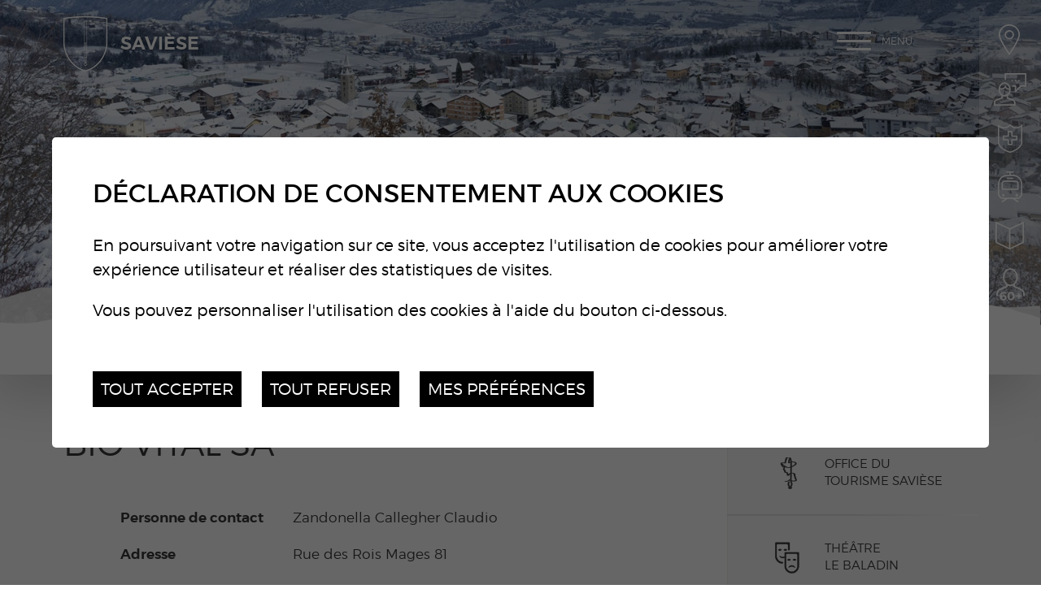

--- FILE ---
content_type: text/html; charset=UTF-8
request_url: https://www.saviese.ch/fr/vital-2660.html
body_size: 8293
content:


<!DOCTYPE html>
<html>
	<head>
		<!-- Google Default Consent -->
<script>
    window.dataLayer = window.dataLayer || [];
    function gtag() { dataLayer.push(arguments); }
    gtag('consent', 'default', {
        'analytics_storage': 'denied', //l’utilisateur permet-il la lecture et l’écriture de cookies dans son navigateur pour des besoins de mesure d’audience ?
        'ad_storage': 'denied', //l’utilisateur permet-il la lecture et l’écriture de cookies pour des besoins publicitaires ?
        'ad_user_data': 'denied', //l'utilisateur consent-il à ce que ses données personnelles soient utilisées à des fins publicitaires ? On parle ici du user_id, des données utilisateur hashées type email pour le suivi avancé des conversions ou du partage des fonctionnalités entre Google Ads et Google Analytics.
        'ad_personalization': 'denied' //l'utilisateur consent-il à ce que ses données soient utilisées à des fins de remarketing ?
    });
</script>
		
	   	<meta http-equiv="Content-type" content="text/html; charset=utf-8"/>
	   	<meta name="viewport" content="width=device-width, initial-scale=1">
	   	<link rel="canonical" href="https://www.saviese.ch/fr/vital-2660.html"/>
<link rel="alternate" hreflang="fr-CH" href="https://www.saviese.ch/fr/vital-2660.html"/>
	   	<title>Bio Vital SA :: Municipalit&eacute; de Savi&egrave;se :: Administration communale :: Commune de Savi&egrave;se :: Valais :: Suisse</title>
	   	<meta name="description" content="Bio Vital SA Zandonella Callegher Claudio Vente alimentaire"/>
	   	<meta name="keywords" content="Bio Vital SA Bio Vital SA Zandonella Callegher Claudio Vente alimentaire"/>
	   	<meta name="msvalidate.01" content="8F9F977B766D77B34385DE142B9CCD01" />
	   	<meta name="google-site-verification" content="bGmVnB-4zvzil1ekM2mcsff1j1qIHM5gxah_L59OWuc" />
	   	<meta property="og:image" content="https://www.saviese.ch/template/image/defaultList.jpg"/>
	   	<meta property="og:title" content="Bio Vital SA :: Municipalit&eacute; de Savi&egrave;se :: Administration communale :: Commune de Savi&egrave;se :: Valais :: Suisse" />
		<meta property="og:description" content="Bio Vital SA Zandonella Callegher Claudio Vente alimentaire" />
		<meta property="og:url" content="https://www.saviese.ch/fr/vital-2660.html" />
		<link rel="apple-touch-icon" sizes="57x57" href="/favicons/apple-icon-57x57.png">
		<link rel="apple-touch-icon" sizes="60x60" href="/favicons/apple-icon-60x60.png">
		<link rel="apple-touch-icon" sizes="72x72" href="/favicons/apple-icon-72x72.png">
		<link rel="apple-touch-icon" sizes="76x76" href="/favicons/apple-icon-76x76.png">
		<link rel="apple-touch-icon" sizes="114x114" href="/favicons/apple-icon-114x114.png">
		<link rel="apple-touch-icon" sizes="120x120" href="/favicons/apple-icon-120x120.png">
		<link rel="apple-touch-icon" sizes="144x144" href="/favicons/apple-icon-144x144.png">
		<link rel="apple-touch-icon" sizes="152x152" href="/favicons/apple-icon-152x152.png">
		<link rel="apple-touch-icon" sizes="180x180" href="/favicons/apple-icon-180x180.png">
		<link rel="icon" type="image/png" sizes="192x192" href="/favicons/android-icon-192x192.png">
		<link rel="icon" type="image/png" sizes="32x32" href="/favicons/favicon-32x32.png">
		<link rel="icon" type="image/png" sizes="96x96" href="/favicons/favicon-96x96.png">
		<link rel="icon" type="image/png" sizes="16x16" href="/favicons/favicon-16x16.png">
		<meta name="msapplication-TileImage" content="/favicons/ms-icon-144x144.png">
<link rel="stylesheet" type="text/css" href="/js/jquery/fancybox/jquery.fancybox-3.5.7.min.css?_v=7"/>
<link rel="stylesheet" type="text/css" href="/style/T2.css?_v=7"/>
<script src="/js/jquery/jquery-3.5.1.min.js?_v=7" type="text/javascript"></script>
<script src="/js/jquery/fancybox/jquery.fancybox-3.5.7.min.js?_v=7" type="text/javascript"></script>
<script src="/js/jquery/openbox.js?_v=7" type="text/javascript"></script>
<script src="/js/functions.js?_v=7" type="text/javascript"></script>
<script src="/js/mandatory.js?_v=7" type="text/javascript"></script>
<script src="/js/adminzone.js?_v=7" type="text/javascript"></script>
<script src="/plugin/searchapi/js/searchapi.js?_v=7" type="text/javascript"></script>
<script src="/plugin/menu/js/menu.js?_v=7" type="text/javascript"></script>
<script src="/plugin/googlemap/js/googlemap.js?_v=7" type="text/javascript"></script>
<script src="https://maps.googleapis.com/maps/api/js?key=AIzaSyDIAsKUXQSRFtfZ3G8xI6prRcBtnWw8SlM&_v=7" type="text/javascript"></script>


<script>

</script>



<script>
$(document).ready(function()
{
	//valignAll();  //->A activer si besoin du valign
	openboxInit();
	doH1();
	animeMenu('menuMain','0',1);
animeMenu('menuBottomMain','0',1);
	
	
	//Fonction qui ajoute du JQuery sur les listes
	initList(true);
	
	$("#topHolder .scrolldown").click(function(evt){
		evt.preventDefault();
		$('html, body').animate({ scrollTop: $("#prepageHolder").position().top }, "slow");
	});
	
	$(".appearingchild").children().each(function(){
		var $me = $(this);
		$me.addClass("appearingelement");
		setShowing($me);
		$(window).on("scroll resize", function(){ 
			setShowing($me);	
		});
	});
	
	$("#youarehereCtn").each(function(){
		if($(this).width() < $(".toright",$(this)).width())
			$(this).addClass("txtoverflow");
		else
			$(this).removeClass("txtoverflow");
	});
});
function setShowing(elem)
{
	var $me = $(elem);
	var pos = getPositionView($me);
	if(pos=="outdown")
		$me.removeClass("showing").removeClass("fromtop");
	else if(pos=="outup")
		$me.removeClass("showing").addClass("fromtop");
	else
		$me.addClass("showing");
}
function getPositionView(elem)
{
    var docViewTop = $(window).scrollTop();
    var docViewBottom = docViewTop + $(window).height();

    var elemTop = $(elem).offset().top;
    var elemBottom = elemTop + $(elem).height();

    //return ((elemTop<docViewBottom) && (elemBottom>docViewTop));
    
    if(elemTop>docViewBottom)
    	return "outdown";
    
    if(elemBottom<docViewTop)
    	return "outup";
    
    return "inside";
}

//Fonction qui ajoute le code JQUERY sur les listes
function initList(bFirst)
{
	/*if(!bFirst)  //->A activer si besoin du valign
		valignAll($(".listCtn")); */
	
	//Insertion des codes pour les effets sur les listes Ex. over ou ouverture FAQ
	//ATTENTION: pour chaque nouvelle fonction, il faudra penser à mettre une classe "donescroll"
	
}
</script>
</head>
<body class="">
	<div id="dhtmltooltip"></div>
	<div id="mainPanel">
		<div id="leftPanel">
			<div class="mainctn">	
				<div class="close clear"><a href="#" class="cms_icons-croix_4">Menu</a></div>
				<div class="searchHolder"><div id="searchCtnAPI">
	<form id="cse-search-box-api" action="/fr/vital-2660.html">
		<input type="hidden" name="plug-searchapi-gosearch-go"/>
		<input type="text" id="searchquery-api" name="q" value="" data-placeholder="chercher"/>
		<span class="submit cms_icons-loupe_1"><input type="submit" value=""/></span>
		<div class="divwrapper"></div>
	</form>
</div></div>
				<div class="menuHolder"><div id="menuMain"><ul id="ulmid_menu" class="menu0">
	<li id="mid_74" class="menu0 " >
		
		<a href="/fr/territoire-1641.html" target="_self" class="menu0  cms_icons-chevron_1" style="">Un territoire</a>
		<ul id="ulmid_74" class="menu1">
	<li id="mid_81" class="menu1 divwrapper" >
		
		<a href="/fr/bienvenue-saviese-1677.html" target="_self" class="menu1  cms_icons-chevron_1" style="">Bienvenue à Savièse</a>
		
		
	</li>
	<li id="mid_82" class="menu1 divwrapper" >
		
		<a href="/fr/bourgeoisie-1678.html" target="_self" class="menu1  cms_icons-chevron_1" style="">Une bourgeoisie</a>
		
		
	</li>
	<li id="mid_83" class="menu1 divwrapper" >
		
		<a href="/fr/population-185.html" target="_self" class="menu1  cms_icons-chevron_1" style="">Une population</a>
		
		
	</li>
	<li id="mid_84" class="menu1 divwrapper" >
		
		<a href="/fr/villages-hameaux-1644.html" target="_self" class="menu1  cms_icons-chevron_1" style="">Des villages et des hameaux</a>
		
		
	</li>
	<li id="mid_85" class="menu1 divwrapper" >
		
		<a href="/fr/histoire-1679.html" target="_self" class="menu1  cms_icons-chevron_1" style="">Une histoire</a>
		
		
	</li>
	<li id="mid_86" class="menu1 divwrapper" >
		
		<a href="/fr/paysage-1642.html" target="_self" class="menu1  cms_icons-chevron_1" style="">Un paysage</a>
		
		
	</li>
	<li id="mid_131" class="menu1 divwrapper" >
		
		<a href="/fr/valorisation-vignoble-saviesan-3097.html" target="_blank" class="menu1  cms_icons-chevron_1" style="">Vignoble saviésan</a>
		
		
	</li>
	<li id="mid_87" class="menu1 divwrapper" >
		
		<a href="/fr/images-1643.html" target="_self" class="menu1  cms_icons-chevron_1" style="">En images</a>
		
		
	</li>
	<li id="mid_88" class="menu1 divwrapper" >
		
		<a href="/fr/saviese-information-125.html" target="_self" class="menu1  cms_icons-chevron_1" style="">Savièse infos</a>
		
		
	</li>
</ul>
		
	</li>
	<li id="mid_75" class="menu0 " >
		
		<a href="/fr/une-vie-1651.html" target="_self" class="menu0  cms_icons-chevron_1" style="">Une vie</a>
		<ul id="ulmid_75" class="menu1">
	<li id="mid_128" class="menu1 divwrapper" >
		
		<a href="/fr/naissance-arbre-2818.html" target="_self" class="menu1  cms_icons-chevron_1" style="">1 naissance = 1 arbre</a>
		
		
	</li>
	<li id="mid_129" class="menu1 divwrapper" >
		
		<a href="/fr/animation-socioculturelle-installe-saviese-2819.html" target="_self" class="menu1  cms_icons-chevron_1" style="">Animateur socioculturel</a>
		
		
	</li>
	<li id="mid_90" class="menu1 divwrapper" >
		
		<a href="/fr/accueil-enfance-formation-1652.html" target="_self" class="menu1  cms_icons-chevron_1" style="">Accueil de l'enfance et formation</a>
		
		
	</li>
	<li id="mid_135" class="menu1 divwrapper" >
		
		<a href="/fr/saviese-commune-amie-enfants-unicef-3908.html" target="_self" class="menu1  cms_icons-chevron_1" style="">Savièse, Commune amie des enfants de l'UNICEF</a>
		
		
	</li>
	<li id="mid_139" class="menu1 divwrapper" >
		
		<a href="/fr/generations-bien-vieillir-saviese-4080.html" target="_self" class="menu1  cms_icons-chevron_1" style="">Seniors</a>
		
		
	</li>
	<li id="mid_117" class="menu1 divwrapper" >
		
		<a href="/fr/actualites-2.html" target="_self" class="menu1  cms_icons-chevron_1" style="">Actualités</a>
		
		
	</li>
	<li id="mid_93" class="menu1 divwrapper" >
		
		<a href="/fr/agenda-1684.html" target="_self" class="menu1  cms_icons-chevron_1" style="">Agenda</a>
		
		
	</li>
	<li id="mid_94" class="menu1 divwrapper" >
		
		<a href="https://paroisse-saviese.ch/" target="_blank" class="menu1  cms_icons-chevron_1" style="">Paroisse</a>
		
		
	</li>
	<li id="mid_92" class="menu1 divwrapper" >
		
		<a href="/fr/sante-social-integration-1655.html" target="_self" class="menu1  cms_icons-chevron_1" style="">Santé, social et intégration</a>
		
		
	</li>
	<li id="mid_120" class="menu1 divwrapper" >
		
		<a href="https://www.saviese.ch/fr/saviese-2030-1902.html" target="_self" class="menu1  cms_icons-chevron_1" style="">Savièse 2030</a>
		
		
	</li>
	<li id="mid_125" class="menu1 divwrapper" >
		
		<a href="#" target="_self" class="menu1  cms_icons-chevron_1" style="">Savièse-19 - solidaire commerces / entreprises</a>
		
		
	</li>
	<li id="mid_95" class="menu1 divwrapper" >
		
		<a href="/fr/securite-protection-population-151.html" target="_self" class="menu1  cms_icons-chevron_1" style="">Sécurité et protection de la population</a>
		
		
	</li>
	<li id="mid_91" class="menu1 divwrapper" >
		
		<a href="/fr/locale-1656.html" target="_self" class="menu1  cms_icons-chevron_1" style="">Vie locale</a>
		
		
	</li>
</ul>
		
	</li>
	<li id="mid_78" class="menu0 " >
		
		<a href="/fr/administration-1658.html" target="_self" class="menu0  cms_icons-chevron_1" style="">Une administration</a>
		<ul id="ulmid_78" class="menu1">
	<li id="mid_115" class="menu1 divwrapper" >
		
		<a href="/fr/annuaire-communal-41.html?aAnnuaireSearch%5Bmotscles%5D=Mots+cl%C3%A9s&aAnnuaireSearch%5Bidcategorie%5D=2&=0&aAnnuaireSearch%5Bidsubcategorie%5D=0&=0&dosearch=Recherche" target="_self" class="menu1  cms_icons-chevron_1" style="">Annuaire de l'administration</a>
		
		
	</li>
	<li id="mid_112" class="menu1 divwrapper" >
		
		<a href="/fr/autorites-commissions-1661.html" target="_self" class="menu1  cms_icons-chevron_1" style="">Autorités et commissions</a>
		
		
	</li>
	<li id="mid_113" class="menu1 divwrapper" >
		
		<a href="/fr/avis-communaux-1665.html" target="_self" class="menu1  cms_icons-chevron_1" style="">Avis communaux / PV assemblées</a>
		
		
	</li>
	<li id="mid_110" class="menu1 divwrapper" >
		
		<a href="/fr/offres-emploi-1687.html" target="_self" class="menu1  cms_icons-chevron_1" style="">Offres d'emploi</a>
		
		
	</li>
	<li id="mid_111" class="menu1 divwrapper" >
		
		<a href="/fr/projets-cours-1688.html" target="_self" class="menu1  cms_icons-chevron_1" style="">Projets en cours</a>
		
		
	</li>
	<li id="mid_114" class="menu1 divwrapper" >
		
		<a href="/fr/reglements-communaux-1666.html" target="_self" class="menu1  cms_icons-chevron_1" style="">Règlements, directives et taxes</a>
		
		
	</li>
	<li id="mid_108" class="menu1 divwrapper" >
		
		<a href="/fr/services-communaux-1660.html" target="_self" class="menu1  cms_icons-chevron_1" style="">Services administratifs</a>
		
		
	</li>
	<li id="mid_122" class="menu1 divwrapper" >
		
		<a href="/fr/valais-excellence-2070.html" target="_self" class="menu1  cms_icons-chevron_1" style="">Valais Excellence</a>
		
		
	</li>
	<li id="mid_109" class="menu1 divwrapper" >
		
		<a href="/fr/votations-elections-1663.html" target="_self" class="menu1  cms_icons-chevron_1" style="">Votations et élections</a>
		
		
	</li>
</ul>
		
	</li>
	<li id="mid_79" class="menu0 " >
		
		<a href="/fr/culture-1667.html" target="_self" class="menu0  cms_icons-chevron_1" style="">Une culture</a>
		<ul id="ulmid_79" class="menu1">
	<li id="mid_97" class="menu1 divwrapper" >
		
		<a href="http://www.lebaladin.ch" target="_blank" class="menu1  cms_icons-chevron_1" style="">Théâtre le Baladin</a>
		
		
	</li>
	<li id="mid_98" class="menu1 divwrapper" >
		
		<a href="/fr/arts-peinture-ecole-saviese-1671.html" target="_self" class="menu1  cms_icons-chevron_1" style="">Les espaces d'exposition</a>
		
		
	</li>
	<li id="mid_100" class="menu1 divwrapper" >
		
		<a href="/fr/patrimoine-1670.html" target="_self" class="menu1  cms_icons-chevron_1" style="">Patrimoine</a>
		
		
	</li>
	<li id="mid_99" class="menu1 divwrapper" >
		
		<a href="/fr/fetes-traditions-188.html" target="_self" class="menu1  cms_icons-chevron_1" style="">Fêtes et traditions</a>
		
		
	</li>
	<li id="mid_96" class="menu1 divwrapper" >
		
		<a href="http://www.saviese-tourisme.ch" target="_blank" class="menu1  cms_icons-chevron_1" style="">Tourisme</a>
		
		
	</li>
</ul>
		
	</li>
	<li id="mid_80" class="menu0 " >
		
		<a href="/fr/pratique-1672.html" target="_self" class="menu0 menuselected cms_icons-chevron_1" style="">Pratique</a>
		<ul id="ulmid_80" class="menu1">
	<li id="mid_104" class="menu1 divwrapper" >
		
		<a href="/fr/annuaire-41.html" target="_self" class="menu1  cms_icons-chevron_1" style="">Annuaire communal</a>
		
		
	</li>
	<li id="mid_107" class="menu1 divwrapper" >
		
		<a href="/fr/energie-1686.html" target="_self" class="menu1  cms_icons-chevron_1" style="">Energie et subventions</a>
		
		
	</li>
	<li id="mid_103" class="menu1 divwrapper" >
		
		<a href="/fr/environnement-gestion-dechets-1673.html" target="_self" class="menu1  cms_icons-chevron_1" style="">Environnement et gestion des dechets</a>
		
		
	</li>
	<li id="mid_101" class="menu1 divwrapper" >
		
		<a href="/fr/guichet-virtuel-418.html" target="_self" class="menu1  cms_icons-chevron_1" style="">Guichet virtuel</a>
		
		
	</li>
	<li id="mid_106" class="menu1 divwrapper" >
		
		<a href="/fr/infrastructures-1675.html" target="_self" class="menu1  cms_icons-chevron_1" style="">Infrastructures</a>
		
		
	</li>
	<li id="mid_127" class="menu1 divwrapper" >
		
		<a href="/fr/organisation-manifestations-durables-2702.html" target="_self" class="menu1  cms_icons-chevron_1" style="">Organisation de manifestations</a>
		
		
	</li>
	<li id="mid_102" class="menu1 divwrapper" >
		
		<a href="/fr/transports-mobilite-287.html" target="_self" class="menu1  cms_icons-chevron_1" style="">Transports et mobilité</a>
		
		
	</li>
	<li id="mid_105" class="menu1 divwrapper" >
		
		<a href="https://www.saviese.ch/fr/securite-protection-population-151.html" target="_blank" class="menu1  cms_icons-chevron_1" style="">Urgences</a>
		
		
	</li>
</ul>
		
	</li>
</ul></div></div>
			</div>
			<div class="circle left"></div>
			<div class="circle bottom"></div>
			<div class="mapline"></div>
		</div>
		<div id="topHolder" class="mainholder">
			<div id="sliderCtn">
	<div class="sliderElementCtn">
		<a href="#" target="_self" class="sliderElement current" rel="1" data-img="/data/images/slider/interieur/hiver/slide3.jpg" style='background-image:url(/data/images/slider/interieur/hiver/slide3.jpg)'>
			<div class="slogan empty"><span></span></div>
		</a>
		<a href="#" target="_self" class="sliderElement " rel="2" data-img="/data/images/slider/interieur/hiver/slide2.jpg" >
			<div class="slogan empty"><span></span></div>
		</a>
		<a href="#" target="_self" class="sliderElement " rel="3" data-img="/data/images/slider/interieur/hiver/slide1.jpg" >
			<div class="slogan empty"><span></span></div>
		</a>
	</div>
	<a href="#" class="arrow sliderNext cms_icons-chevron_1"></a>
	<a href="#" class="arrow sliderPrev cms_icons-chevron_1"></a>
	<div id="bullets"></div>
</div>	

<script>
(function(){ 
	
	var ctn = "#sliderCtn";
	var configSlide = "horizontal";
	var configBullet = true;
	var configArrow = false;
	
	//Config css for animation. Use !important on .sliderElement.current to avoid transition of current element (exemple with opacity)
	var configCurrent =  { "top":"0%", "left":"0%",    "opacity":1, "z-index":1, "display":"block" }; //keep left and right in % to avoid error between pixel and percent (safari)
	var configPrevious = { "top":"0%", "left":"-100%", "opacity":1, "z-index":2, "display":"block" };
	var configNext =     { "top":"0%", "left":"100%",  "opacity":1, "z-index":2, "display":"block" };
	
	if(configSlide == "opacity")
	{
		configPrevious = { "top":"0%", "left":"0%", "opacity":0, "z-index":2, "display":"block" };
		configNext =     { "top":"0%", "left":"0%", "opacity":0, "z-index":2, "display":"block" };
	}
	
	var animTime = 1000;
	
	var $elCtn = $(ctn + " .sliderElementCtn");
	var iCptElement = $(".sliderElement",$elCtn).length;
	
	var $current = $(".current",$elCtn);
	var iCurrent = parseInt($current.attr("rel"));
	var inprogress = false;
	
	var doSlide = function(pIdx, pCurrentGoTo, pAppearingStartTo){
		if(inprogress) return;
		inprogress = true;
		
		if(pIdx>iCptElement)
			pIdx = 1;
		else if(pIdx<1)
			pIdx = iCptElement;
		
		//Activation de la bullet
		$("#bullets a").removeClass("active");
		$("#bullet"+pIdx).addClass("active");
		
		var $appearing = $(" .sliderElement[rel="+ pIdx + "]",$elCtn);
		var $img = $("<img />").on("load", function(){
			$appearing.css("background-image", "url(" + $(this).attr("src") + ")");
			$current.animate( pCurrentGoTo , animTime, function(){ $(this).removeClass("current").removeAttr("style"); });
			$appearing.css(pAppearingStartTo).animate(configCurrent, animTime, function(){ $current = $(this); $current.addClass("current"); iCurrent = pIdx; inprogress=false; });
		}).attr("src", $appearing.attr("data-img"));
	};
	
	//Enlève le clic sur les href à # et donc pas de lien à suivre
	$(ctn + " a.sliderElement[href='#']").addClass("cursor").click(function(evt){ evt.preventDefault(); });
	
	//On bloc les effets si il n'y qu'un seul élément
	if(iCptElement<=1)
	{
		//On enlève les bullets et les flèches
		$('#bullets').css('display','none');
		$(ctn +' .arrow').css('display','none');
	}
	else
	{
		//Création des bullets de navigation
		if(configBullet)
		{
			for(var i=1 ; i <= iCptElement; i++)
			{
				var isActive = (i==1)?"active":"";
				$("<a href='#' class='"+isActive+"' id='bullet"+ i +"'></a>").click(function(ev){ ev.preventDefault(); if($(this).hasClass("active")) return; var index = parseInt($(this).attr("id").replace("bullet","")); execute(function(){ doSlide(index, configPrevious, configNext); }); }).appendTo("#bullets");
			}
			
			$("#bullets").css("margin-top", (-1)*$("#bullets").height()/2);
		}
	}
	
	//Gestion des flèches
	if(configArrow)
	{
		$(ctn + " a.sliderNext").click(function(evt){ evt.preventDefault();  execute(function(){ doSlide((iCurrent+1), configPrevious, configNext); }); });
		$(ctn + " a.sliderPrev").click(function(evt){ evt.preventDefault(); execute(function(){ doSlide((iCurrent-1), configNext, configPrevious); }); });
	}
	else
		$(ctn +' .arrow').css('display','none');


	
	//Execute la fonction de callback et stop et restart interval si il y en a un car en mobile on pas pas de hover qui stop l'interval
	var execute = function(pCallback){
		var isinterval = (interval!=null); 
		if(isinterval) 
			sliderInterval();
		
		pCallback();
		
		if(isinterval) 
			sliderInterval();
	};
	
	//Ajout du défilement automatique: sliderInterval() start or stop interval depend if an interval is running
	var interval = null;
	var sliderInterval = function(){
		if(interval)
		{
			clearInterval(interval);
			interval = null;
		}
		else
			interval = setInterval(function(){ doSlide((iCurrent+1), configPrevious, configNext); } , 6000);
	}
	
	if(iCptElement>1)
		{
			//Ajout du swipe
			swipe(ctn, function(){ execute(function(){ doSlide((iCurrent+1), configPrevious, configNext); }); }, function(){ execute(function(){ doSlide((iCurrent-1), configNext, configPrevious); }); });
		
			sliderInterval();
			
			//Effet pour couper le défilement au survol
			$(ctn).hover(function(){ sliderInterval(); }, function(){ sliderInterval(); });
		}
	
	
})();
</script>
			<a class="saviese-bienvenue" href="/"></a>
			<a class="scrolldown cms_icons-fleche_3" href="#"></a>
			<div class="fullsize">
				<div class="mainctn">
					<a class="saviese" href="/">Savièse</a>
					<a id="menuIcone">Menu<span class="line"></span></a>
				</div>
			</div>
			<div id="blocAlertes"></div>
			<div class="direct clear">
				<a href="https://sit.ciges.ch/saviese/" target="_blank" class="sit cms_icons-chevron_1">Territoires infos</a>
				<a href="/fr/guichet-virtuel-418.html" class=" guichet cms_icons-chevron_1">Guichet virtuel</a>
				<a href="/fr/annuaire-communal-41.html?aAnnuaireSearch%5Bmotscles%5D=urgence&aAnnuaireSearch%5Bidcategorie%5D=0&=0&=0&=0&dosearch=Rechercher" class="urgences cms_icons-chevron_1">Urgences</a>
				<a href="/fr/cartes-journalieres-423.html" class="cff cms_icons-chevron_1">Cartes CFF</a>
				<a href="/fr/annuaire-41.html" class="annuaire cms_icons-chevron_1">Annuaire</a>
				<a href="/fr/generations-bien-vieillir-saviese-4080.html" class="seniors cms_icons-chevron_1">Seniors</a>
			</div>
		</div>
		<div id="prepageHolder" class="mainholder">
	<div class="mainctn clear">
		<div id="youarehereCtn"><div class="toright"><a href="/fr/pratique-1672.html" class="cms_icons-chevron_1">Pratique</a><a href="/fr/annuaire-communal-41.html" class="cms_icons-chevron_1">Annuaire communal</a><a href="/fr/vital-2660.html" class="cms_icons-chevron_1">Bio Vital SA</a></div></div>
		<div id="printsendCtn" class="clear">
	<a href="javascript:var win=window.open('/noindex/fr/vital-2660.html?media=print&plugin=printsend-print-1','print', 'width=500, height=500,scrollbars=1, resizable=1');" class="cms_icons-imprimante" title="Imprimer le contenu de cette page"></a>
	<!-- a href="/noindex/fr/vital-2660.html?media=print&plugin=printsend-pdf-1" class="cms_icons-doc_pdf_1" title="Télécharger cette page en PDF"></a>
	<a href="/noindex/fr/vital-2660/ajaxmanager-plug-printsend-fct-sendAFriendView-returnformat-html.html" target="openbox" onclick="void('openbox.ajax')" class="cms_icons-enveloppe_2" title="Recommander cette adresse à un ami"></a>
	<a class="addthis_button_facebook cms_icons-facebook_1" title="Facebook"><img src="/template/image/vide.gif"></a>
	<a class="addthis_button_twitter cms_icons-twitter_1" title="Twitter"><img src="/template/image/vide.gif"></a --> 
</div>
	</div>
</div>
<div id="pageHolder" class="mainholder">
	<div class="mainctn clear">
		<div class="maincol">
			<div class="mainctn appearingchild">
				<div lang="Entête de la page" id="annuaire">
	<div id="annuaireContextMenu" class="zoneMenu"></div>
	<div id="annuaireHeadCtn" class="headCtn clear">
		
		<h1>Bio Vital SA</h1>
		<h2></h2>
		<div class="img logo" style="display:none;"></div>
	</div>
	<div id="annuaireDataCtn">
	<div class="dataElement clear">
		<div class="label">Personne de contact</div>
		<div class="data">Zandonella Callegher Claudio</div>
		<div></div>
	</div>
	<div class="dataElement clear">
		<div class="label">Adresse</div>
		<div class="data">Rue des Rois Mages 81</div>
		<div></div>
	</div>
	<div class="dataElement clear">
		<div class="label">NPA, localité</div>
		<div class="data">1965 Savièse</div>
		<div></div>
	</div>
	<div class="dataElement clear">
		<div class="label">Téléphone</div>
		<div class="data">+41 322 00 00</div>
		<div></div>
	</div>
	<div class="dataElement clear">
		<div class="label">E-mail</div>
		<div class="data"><span id="buildM_696df4ae27593"><script>buildMail("buildM_696df4ae27593", "info", "aromax.ch","", "" , "");</script></span></div>
		<div></div>
	</div>
	<div class="dataElement clear">
		<div class="label">Site internet</div>
		<div class="data"><a href="http://www.aromax.ch" target="_blank">http://www.aromax.ch</a></div>
		<div></div>
	</div>
	<div class="dataElement clear">
		<div class="label">Domaine d'activité</div>
		<div class="data">Vente alimentaire</div>
		<div></div>
	</div>
	<div class="dataElement clear">
		<div class="label">Catégorie</div>
		<div class="data">Commerces et entreprises</div>
		<div></div>
	</div>
</div>
</div>
				
				
				
				
				
				
				
				
				
				
				
				
				
			</div>	
		</div>
		<div class="rightcol">
			<div class="mainctn appearingchild">
				<div id="otherSaviese" class="clear">
					<a class="tourisme doh1" href="http://www.saviese-tourisme.ch" target="_blank">Office du tourisme Savièse</a>
					<a class="baladin doh1 firstword" href="http://www.lebaladin.ch" target="_blank">Théâtre le Baladin</a>
					<a class="ecole doh1 firstword" href="https://www.ecoles-saviese.ch" target="_blank">Ecoles Savièse</a>
					<a class="ludo doh1 firstword" href="https://www.ludotheque-saviese.ch" target="_blank">Ludothèque Savièse</a>
				</div>
				<div id="cartoucheNewsCartoucheCtn" class="cartoucheCtn clear">
	<h5>Actualités</h5>
	<div class="cartoucheElementCtn">
			<a class="cartoucheElement" href="/fr/jobs-2026-4289.html" target="_self">
				<span class="txt">
					<h6>Jobs d'été 2026</h6>
					<span class="resume">La Municipalité de Savièse offre la possibilité aux étudiant(e)s de travailler durant les vacances estivales...</span>
					<span class="date">06.01.2026</span>
					
				</span>
			</a>
		<div class="divwrapper"></div>
	</div>
	<a class="more cms_icons-chevron_1" href="/fr/actualites-2.html" style="">Toutes les actualités</a>
</div><div id="cartoucheAgendaCartoucheCtn" class="cartoucheCtn clear">
	<h5>
		<span class="interieur">Agenda</span>
		<span class="home doh1 firstword">Agenda Saviésan</span>
	</h5>
	<div class="cartoucheElementCtn">
			<a class="cartoucheElement direct" href="https://www.lebaladin.ch/fr/liaisons-dangereuses-1174.html" target="_blank">
				<div class="date">
					<div class="dateinfo">
						<div class="datedisplay">
				  			<div class="jourListe ">21</div>
							<div class="moisListe">Jan.</div>
						</div>
					</div>
				</div>
				<div class="txt">
					<h6>Les Liaisons dangereuses</h6>
					<span class="fulldate">Mercredi 21 janvier 2026</span>
		    		<span class="lieu">Théâtre le Baladin</span>
					<span class="cat">Spectacles</span>
					
				</div>
			</a>
		<div class="divwrapper"></div>
	</div>
	<a class="more cms_icons-chevron_1" href="/fr/agenda-saviesan-1684.html" style="">Toutes les manifestations</a>
</div>
			</div>
		</div>
	</div>
	<div class="circle"></div>
	
</div>
		<div id="footerHolder" class="mainholder">
			<div class="mainholder part1">
				<div class="mainctn clear">
					<div class="content clear">
						<div class="adresse" itemscope itemtype="http://schema.org/PostalAddress">
							<span itemprop="name">Municipalité de Savièse</span>
							<span itemprop="streetAddress" class="cms_icons-enveloppe_1">Rue de St-Germain 50</span>
						    <span itemprop="postOfficeBoxNumber">Case postale 32</span> 
						    <span class="cms_icons-pin_map_1"><span itemprop="postalCode">1965</span> <span itemprop="addressLocality">Savièse</span></span>   
						    <span itemprop="telephone" class="cms_icons-phone">027 396 10 10</span>   
						    <span id="buildM_588f5c0f2fb69" class="cms_icons-mail"><script>buildMail("buildM_588f5c0f2fb69", "administration", "saviese.ch");</script></span>
						    <div class="police">
						    	<span class="titre">Police</span>
						    	<span class="num">027 396 10 60</span>
						    </div>
	 					</div>
						<div class="horaire">
							<span class="title">Horaires d'ouverture</span>
							<span class="cms_icons-fleche_1">Du lundi au vendredi de 7h30 à 12h00.</span>
						</div>
					</div>
					<div class="reseaux clear">
						<div class="certif">
							<a class="citeenergie" href="https://www.local-energy.swiss/fr/programme/energiestadt.html#/" target="_blank"></a>
							<a class="amis-enfant" href="https://www.unicef.ch/fr/nos-actions/national/partenaires-et-initiatives/commune-amie-des-enfants" target="_blank"></a>
							<a class="communesante" href="https://www.labelcommunesante.ch/" target="_blank"></a>
							<a class="vsexc" href="http://www.valais-excellence.ch/" target="_blank"></a>
							<a class="iso9001" href="https://www.iso.org/fr/iso-9001-quality-management.html" target="_blank"></a>
							<a class="iso14001" href="https://www.iso.org/fr/iso-14001-environmental-management.html" target="_blank"></a>
						</div>
						<a class="cms_icons-facebook_2" href="https://fr-fr.facebook.com/communedesaviese/" target="_blank"></a>
						<a class="cms_icons-instagram_2" href="https://www.instagram.com/communedesaviese/" target="_blank"></a>
					</div>
					<div class="pacapona">PA CAPONA</div>
				</div>
			</div>
			<div class="mainholder part2">
				<div class="mainctn">
					<div class="menubottom"><div id="menuBottomMain"><ul id="ulmid_menuBottom" class="menu0">
	<li id="mid_13" class="menu0 " >
		
		<a href="/fr/municipalite-saviese-45.html" target="_self" class="menu0  cms_icons-chevron_1" style="">Contact</a>
		
		
	</li>
	<li id="mid_32" class="menu0 " >
		
		<a href="/fr/liens-utiles-267.html" target="_self" class="menu0  cms_icons-chevron_1" style="">Liens utiles</a>
		
		
	</li>
	<li id="mid_77" class="menu0 " >
		
		<a href="/fr/homepage/mentionslegales-view-1.html" target="_self" class="menu0  cms_icons-chevron_1" style="">Mentions légales</a>
		
		
	</li>
	<li id="mid_76" class="menu0 " >
		
		<a href="/fr/homepage/sitemap-view-1.html" target="_self" class="menu0  cms_icons-chevron_1" style="">Plan du site</a>
		
		
	</li>
</ul></div></div>
					<div class="powered"><a href="https://www.boomerang.ch/" target="_blank" title="by /boomerang"></a></div>
				</div>
			</div>
			<div class="circle"></div>
		</div>
	</div>
	<div id="disclaimerCtn">
	<div class="disclaimer">
		<h2>Déclaration de consentement aux cookies</h2>
		<div class="txt"><p>En poursuivant votre navigation sur ce site, vous acceptez l'utilisation de cookies pour améliorer votre expérience utilisateur et réaliser des statistiques de visites.</p>
			                                <p>Vous pouvez personnaliser l'utilisation des cookies à l'aide du bouton ci-dessous.</p></div>
		<a class="close ok" href="#">Tout accepter</a>
		<a class="close ko" href="#">Tout refuser</a>
		<a class="close" href="/fr/homepage/protectiondonnees-view-1.html">Mes préférences</a>
		
	</div>	
	<script>
		$(document).ready(function(){	
			$('#disclaimerCtn .close').click(function(evt){

				$('#disclaimerCtn').addClass("hide");
				if($(this).hasClass("ok"))
				{
					evt.preventDefault();
					$.post("/fr/vital-2660/protectiondonnees-disclaimer-OK/ajaxmanager-plug-protectiondonnees-fct-setDisclaimer.html",function(){
						window.location.reload();
					});
				}
				else
				{
					if($(this).hasClass("ko"))
					{
						evt.preventDefault();
						$.post("/fr/vital-2660/protectiondonnees-disclaimer-KO/ajaxmanager-plug-protectiondonnees-fct-setDisclaimer.html",function(){
							window.location.reload();
						});
					}
				}
			}); 
		});
	</script>
</div>
</body>
</html>

--- FILE ---
content_type: text/css; charset: UTF-8;charset=UTF-8
request_url: https://www.saviese.ch/style/T2.css?_v=7
body_size: 26027
content:
/*************** FONTS  *******************/
@import url("../fonts/cms_icons/cms_icons.css");

@font-face {
    font-family: 'montserrat';
    src: url('/fonts/montserrat-light-webfont.eot');
    src: url('/fonts/montserrat-light-webfont.eot?#iefix') format('embedded-opentype'),
         url('/fonts/montserrat-light-webfont.woff2') format('woff2'),
         url('/fonts/montserrat-light-webfont.woff') format('woff'),
         url('/fonts/montserrat-light-webfont.ttf') format('truetype'),
         url('/fonts/montserrat-light-webfont.svg#montserratlight') format('svg');
    font-weight:normal;
    font-style:normal;
}
@font-face {
    font-family: 'montserrat';
    src: url('/fonts/montserrat-lightitalic-webfont.eot');
    src: url('/fonts/montserrat-lightitalic-webfont.eot?#iefix') format('embedded-opentype'),
         url('/fonts/montserrat-lightitalic-webfont.woff2') format('woff2'),
         url('/fonts/montserrat-lightitalic-webfont.woff') format('woff'),
         url('/fonts/montserrat-lightitalic-webfont.ttf') format('truetype'),
         url('/fonts/montserrat-lightitalic-webfont.svg#montserratlight_italic') format('svg');
    font-weight:normal;
    font-style:italic;

}
@font-face {
    font-family: 'montserrat';
    src: url('/fonts/montserrat-regular-webfont.eot');
    src: url('/fonts/montserrat-regular-webfont.eot?#iefix') format('embedded-opentype'),
         url('/fonts/montserrat-regular-webfont.woff2') format('woff2'),
         url('/fonts/montserrat-regular-webfont.woff') format('woff'),
         url('/fonts/montserrat-regular-webfont.ttf') format('truetype'),
         url('/fonts/montserrat-regular-webfont.svg#montserratregular') format('svg');
    font-weight:500;
    font-style:normal;
}

@font-face {
    font-family: 'montserrat';
    src: url('/fonts/montserrat-semibold-webfont.eot');
    src: url('/fonts/montserrat-semibold-webfont.eot?#iefix') format('embedded-opentype'),
         url('/fonts/montserrat-semibold-webfont.woff2') format('woff2'),
         url('/fonts/montserrat-semibold-webfont.woff') format('woff'),
         url('/fonts/montserrat-semibold-webfont.ttf') format('truetype'),
         url('/fonts/montserrat-semibold-webfont.svg#montserratsemi_bold') format('svg');
    font-weight:bold; /*700*/
    font-style:normal;
}
@font-face {
    font-family: 'montserrat';
    src: url('/fonts/montserrat-semibolditalic-webfont.eot');
    src: url('/fonts/montserrat-semibolditalic-webfont.eot?#iefix') format('embedded-opentype'),
         url('/fonts/montserrat-semibolditalic-webfont.woff2') format('woff2'),
         url('/fonts/montserrat-semibolditalic-webfont.woff') format('woff'),
         url('/fonts/montserrat-semibolditalic-webfont.ttf') format('truetype'),
         url('/fonts/montserrat-semibolditalic-webfont.svg#montserratsemibold_italic') format('svg');
    font-weight:bold; /*700*/
    font-style:italic;
}
@font-face {
    font-family: 'montserrat';
    src: url('/fonts/montserrat-bold-webfont.eot');
    src: url('/fonts/montserrat-bold-webfont.eot?#iefix') format('embedded-opentype'),
         url('/fonts/montserrat-bold-webfont.woff2') format('woff2'),
         url('/fonts/montserrat-bold-webfont.woff') format('woff'),
         url('/fonts/montserrat-bold-webfont.ttf') format('truetype'),
         url('/fonts/montserrat-bold-webfont.svg#montserratsemibold_italic') format('svg');
    font-weight:800;
    font-style:normal;
}
@font-face {
    font-family: 'montserrat';
    src: url('/fonts/montserrat-extrabold-webfont.eot');
    src: url('/fonts/montserrat-extrabold-webfont.eot?#iefix') format('embedded-opentype'),
         url('/fonts/montserrat-extrabold-webfont.woff2') format('woff2'),
         url('/fonts/montserrat-extrabold-webfont.woff') format('woff'),
         url('/fonts/montserrat-extrabold-webfont.ttf') format('truetype'),
         url('/fonts/montserrat-extrabold-webfont.svg#montserratextrabold') format('svg');
    font-weight:900;
    font-style:normal;
}

/*************** STYLE DE BASE  *******************/
body
{
	position:relative;
	margin:0;
	padding:0;
	font-family: montserrat;
    font-size:17px;
	font-weight:normal; /*=light*/
	line-height: 1.8;
    color:#3b3b3b;
	background:#ffffff;
}
audio, img[_wpro_media_data*='.mp3'].wproFilePlugin
{
	display:block;
	width:100%;
	box-sizing:border-box;
	height:40px;
}

.bgEditor
{
    background-color: #ffffff;
}

.clear:after
{
	content:"";
	display:block;
	clear:both;
}

/* CONTAINERS PRINCIPAUX */
.mainholder
{
	position:relative;
	display:block;
}

.mainctn
{
	position:relative;
	display:block;
	max-width:776px;
	margin:0 auto 0 auto;
	padding:0 10px 0 10px;
}

.home .mainctn, #pageHolder .mainctn, #mainPanel.open #topHolder .fullsize .mainctn
{
	max-width:1124px;
}

#pageHolder .mainctn .mainctn
{
	max-width:776px;
	padding:0;
}
@media only screen and (min-width:1144px)
{
	.mainctn
	{
		max-width:1124px;
	}
}
.fullsize
{
	position:absolute;
	top:0;left:0;right:0;bottom:0;
}

.appearingchild > .appearingelement /*default from bottom*/
{
	opacity:0;
	transform:translateY(50px);
}
.appearingchild > .appearingelement.fromtop
{
	transform:translateY(-50px);
} 
.appearingchild > .appearingelement.showing
{
	opacity:1;
	transform:translateY(0);
	transition:transform 1s, opacity 1s;
}

#topHolder
{
	max-height:500px;
	min-height:250px;
	z-index:3;
	background:#ffffff;
}
#topHolder:before
{
	content:"";
	display:block;
	padding-top:26.05%;
}
.home #topHolder
{
	max-height:840px;
	min-height:580px;
}
.home #topHolder:before
{
	padding-top:43.75%;
}

#topHolder:after
{
	content:"";
	position:absolute;
	bottom:0;
	left:0;right:0;
	height:21.6%;
	max-height:108px;
	background:url(/template/image/montagnes.png) no-repeat center center;
	background-size:auto 100%;
	z-index:1;
}
@media only screen and (min-width:641px)
{
	#topHolder
	{
		/*min-height:340px;*/
		min-height:400px;
	}
}
@media only screen and (min-width:1144px)
{
	#topHolder:after
	{
		background-size:100% 100%;
	}	
}

#topHolder .saviese-bienvenue
{
	display:none;
}
.home #topHolder .saviese-bienvenue
{
	display:block;
	position:absolute;
	top:50%;
	left:50%;
	width:20.16%;
	margin-left:-150px; /*min-width/2*/
	margin-top:-120px; /*height au ratio de la min-width / 2*/
	min-width:300px;
	max-width:387px;
	max-height:308px;
	background:url(/template/image/saviese-bienvenue.png) no-repeat center center;
	background-size:contain;
	z-index:2;
	-webkit-animation: hometxtdown 2s linear 1 forwards;
	-moz-animation: hometxtdown 2s linear 1  forwards;
	animation: hometxtdown 2s linear 1 forwards;
}
.home #topHolder .saviese-bienvenue:before
{
	content:"";
	display:block;
	padding-top:79.59%;
}
@media only screen and (min-width:1488px) /*taille ecran ou l'image est plus grand que la min-width: min-width*100/20.37 (largeur image) */
{
	.home #topHolder .saviese-bienvenue
	{
		margin-left:-10.08%; /*20.16%/2*/
		margin-top: calc((20.16% * 79.59/100)/2*(-1));
	}
}

@-webkit-keyframes hometxtdown {
	0% { top:40%; opacity:0;transform:rotateX(-75deg); }
	100% { top:50%; opacity:1;transform:rotateY(0); }
}
@-moz-keyframes hometxtdown {
	0% { top:40%; opacity:0;transform:rotateX(-75deg); }
	100% { top:50%; opacity:1;transform:rotateY(0); }
}
@keyframes hometxtdown {
	0% { top:40%; opacity:0;transform:rotateX(-75deg); }
	100% { top:50%; opacity:1;transform:rotateY(0); }
}

#topHolder .scrolldown
{
	display:none;
}
.home #topHolder .scrolldown
{
	position:absolute;
	display:block;
	left:50%;
	bottom:15%;
	margin-left:-24px;
	font-size:46px;
	line-height:.87;
	color:#ffffff;
	z-index:2;
}

#topHolder .mainctn
{
	z-index:1;
}
#topHolder .mainctn .saviese
{
	position:absolute;
	top:40px;
	left:10px;
	padding-left:70px;
	font-size: 22px;
	line-height:normal;
  	color: #ffffff;
  	font-weight: bold;
  	text-transform: uppercase;
  	text-shadow: 0px 1px 7px rgba(0, 0, 0, 0.35);
	transition:opacity .75s;
}
#topHolder .mainctn .saviese:before
{
	content:"";
	position:absolute;
	left:0;
	top:50%;
	margin-top:-34px;
	width:54px;
	height:68px;
	background:url(/template/image/saviese-flag.png) no-repeat center center;
	background-size:contain;
}
#mainPanel.open #topHolder .mainctn .saviese
{
	opacity:0;
}
.home #topHolder .mainctn .saviese
{
	display:none;
}

#topHolder .direct
{
	display:none;
}
@media only screen and (min-width:641px)
{
	#topHolder .direct
	{
		position:absolute;
		display:block;
		right:0;
		top:0;
		z-index:1100;
	}
	
	.home #topHolder .direct
	{
		top:50%;
		/*margin-top:-150px;*/ /*5 liens de 60px*/
		margin-top:-180px; /*6 liens de 60px*/
	}
	
	#topHolder .direct a
	{
		position:relative;
		display:block;
		float:right;
		clear:both;
		max-width:0;
		padding:0 0 0 76px;
		font-size:15px;
		font-weight:500;
		line-height:60px;
		white-space:nowrap;
		overflow:hidden;
		color: #3b3b3b;
		background:rgba(255,255,255, .28);
		transition:all .5s;
	}
	
	#topHolder .direct a:after
	{
		content:"";
		position:absolute;
		width:40px;
		height:40px;
		top:50%;
		left:18px;
		margin:-20px 0 0 0;
		background:url(/template/image/direct.png) no-repeat;
		background-size:215% auto;
	}
	#topHolder .direct a:before
	{
		position:absolute;
		right:-10px;
		top:50%;
		margin-top:-5px;
		font-size: 10px;
		color:#a9c6be;
		transition:right .5s;
	}
	#topHolder .direct a:hover
	{
		max-width:500px;
		padding-right:60px;
		background:rgba(255,255,255,1);
	}
	#topHolder .direct a:hover:before
	{
		right:20px;
	}
	
	#topHolder .direct a.sit:after
	{
		background-position:left 0;
	}
	#topHolder .direct a.sit:hover:after
	{
		background-position:right 0;
	}
	#topHolder .direct a.guichet:after
	{
		background-position:left 25%;
	}
	#topHolder .direct a.guichet:hover:after
	{
		background-position:right 25%;
	}
	#topHolder .direct a.urgences:hover:after
	{
		background-position:right 50%;
	}
	#topHolder .direct a.urgences:after
	{
		background-position:left 50%;
	}
	#topHolder .direct a.cff:after
	{
		background-position:left 75%;
	}
	#topHolder .direct a.cff:hover:after
	{
		background-position:right 75%;
	}
	#topHolder .direct a.annuaire:after
	{
		background-position:left 100%;
	}
	#topHolder .direct a.annuaire:hover:after
	{
		background-position:right 100%;
	}

	#topHolder .direct a.seniors:after{
		background:url(/template/image/senior_v2_off.svg) no-repeat center center;
		background-size:contain;
	}
	#topHolder .direct a.seniors:hover:after{
		background-image:url(/template/image/senior_v2_on.svg);
	}

}
@media only screen and (min-width:1144px)
{
	#topHolder .direct
	{
		top:50%;
		margin-top:-180px; /*6 liens de 60px*/
	}
}

#prepageHolder
{
	display:none;
	background:#ffffff;
	box-shadow:-15px 15px 75px 0 rgba(0,0,0,.25);
	z-index:2;	
}
.home #prepageHolder
{
	display:block;
	padding:0 0 20px 0;
	box-shadow:none;
}
@media only screen and (min-width:641px)
{
	#prepageHolder
	{
		display:block;
		padding:20px 0 20px 0;
	}
	.home #prepageHolder
	{
		padding:40px 0 40px 0;
	}
	.home #prepageHolder .mainctn
	{
		text-align:center;
	}
}
@media only screen and (min-width:1144px)
{
	.home #prepageHolder
	{
		padding:60px 0 60px 0;
		
	}
}

#pageHolder
{
	z-index:1;
}

#pageHolder .mainctn
{
	padding-top:30px;
	z-index:2;
}

@media only screen and (min-width:641px)
{
	#pageHolder .mainctn
	{
		padding-top:60px;
		padding-bottom:50px;
	}
	#pageHolder > .circle
	{
		position:absolute;
		display:block;
		top:0;bottom:0;right:100%;
		width:428px;
		margin-right:-40%;
		z-index:1;
		overflow:hidden;
		right:100%;
	}
	#pageHolder > .circle:before
	{
		content:"";
		position:absolute;
		display:block;
		top:550px;
		right:0;
		background:#ffffff;
		width:200%;
		padding-top:200%;
		border:180px solid #f9f8f4;
		border-radius:50%;
	}
}
@media only screen and (min-width:1144px)
{
	#pageHolder:after
	{
		content:"";
		position:absolute;
		top:0;bottom:0;right:0;
		width:calc((100% - 1124px)/2 + 308px);
		min-width:318px; /*+10 on 308 to compense padding-right:10px of mainctn*/
		box-sizing:border-box;
		background:#f8f8f8;
		border-left:1px solid #ededec;
		z-index:1;
	}
	#pageHolder > .circle
	{
		margin-right:-22%;
	}
}

#pageHolder .mainctn .rightcol
{
	position:relative;
	display:block;
	box-sizing:border-box;
	margin:50px -10px 0 -10px;
	padding:30px 10px 0 10px;
	background:#f8f8f8;
	background-image: -webkit-linear-gradient(top, #e6e6e6 0,transparent 40px);
	background-image: -moz-linear-gradient(top, #e6e6e6 0,transparent 40px);
	background-image: -ms-linear-gradient(top, #e6e6e6 0,transparent 40px);
	background-image: -o-linear-gradient(top, #e6e6e6 0,transparent 40px);
	background-image:linear-gradient(to bottom, #e6e6e6 0, transparent 40px);
}


@media only screen and (min-width:1144px)
{
	#pageHolder .mainctn .maincol
	{
		float:left;
		width:100%;
		max-width:776px;
	}
	#pageHolder .mainctn .rightcol
	{
		float:right;
		width:100%;
		max-width:308px;
		margin:0;
		padding:0;
		background:none;
	}	
}


#otherSaviese
{
	position:relative;
	display:block;
	font-size:0;
}
#otherSaviese a
{
	position:relative;
	display:block;
	padding:20px 0 22px 100px;
	font-size: 15px;
	font-weight:normal;
	line-height: 1.4;
  	color: #3b3b3b;
  	text-transform: uppercase;
}

#otherSaviese a span
{
	position:relative;
	display:block;
}

#otherSaviese a:before
{
	content:"";
	position:absolute;
	left:0;
	top:50%;
	margin-top:-20px;
	width:68px;
	height:39px;
	background:url(/template/image/othersaviese.png) no-repeat;
	background-size:206% auto;
}

#otherSaviese a.commune:before
{
	background-position:left 0;
}
#otherSaviese a.tourisme:before
{
	/*background-position:left 50%;*/
	background:url(/template/image/othersaviese-tourisme-v2025.png) no-repeat;
	background-size:206% auto;
	background-position:left 100%;
}

#otherSaviese a.baladin:before
{
	background-position:left 100%;
}

#otherSaviese a.ecole:before
{
	background:url(/template/image/othersaviese-ecole.png) no-repeat;
	background-size:206% auto;
	background-position:left 100%;
}
#otherSaviese a.ludo:before
{
	background:url(/template/image/othersaviese-ludotheque.png) no-repeat;
	background-size:206% auto;
	background-position:left 100%;
}

#otherSaviese a:after
{
	content:"";
	position:absolute;
	bottom:0;left:0;
	width:100%;
	height:2px;
	background:#e1e1e1;
}

.home #otherSaviese a.ludo:after
{
	content:none;
}


@media only screen and (min-width:641px)
{
	.home #otherSaviese
	{
		display:inline-block;
		margin:0;
	}
	
	.home #otherSaviese:before
	{
		content:"";
		position:absolute;
		left:0;right:0;
		top:36px;
		height:1px;
		background:#e1e1e1;
		/*background-image: linear-gradient(to right, #ffffff 15%, #b0b0b0 30%, #b0b0b0 70%, #ffffff 85%);*/	
		background-image: linear-gradient(to right, #ffffff 12.5%, #b0b0b0 25%, #ffffff 37.5%, #b0b0b0 50%, #ffffff 62.5%, #b0b0b0 75%, #ffffff 87.5%, #b0b0b0 100%);
	}
	
	.home #otherSaviese a
	{
		display:inline-block;
		min-width:109px;
		padding:82px 0 0 0;
	}
	.home #otherSaviese a.baladin, .home #otherSaviese a.ecole, .home #otherSaviese a.ludo
	{
		margin:0 0 0 40px;
	}
	
	#otherSaviese a span
	{
		transition:color .5s;
	}
	#otherSaviese a:hover span
	{
		color:#a9c6be;
	}
	
	#otherSaviese a:before
	{
		transition:background-position .5s;
	}
	
	.home #otherSaviese a:before
	{
		width:109px;
		height:62px;
		top:0;
		left:50%;
		margin:0 0 0 -55px;
		background-color:#ffffff;
	}
	
	#otherSaviese a.commune:hover:before
	{
		background-position:right 0;
	}
	#otherSaviese a.tourisme:hover:before
	{
		background-position:right 50%;
	}
	#otherSaviese a.baladin:hover:before
	{
		background-position:right 100%;
	}
	#otherSaviese a.ecole:hover:before
	{
		background-position:right 0;
	}
	#otherSaviese a.ludo:hover:before
	{
		background-position:right 0;
	}
	
	.home #otherSaviese a:after
	{
		content:none;
	}
}

@media only screen and (min-width:1144px)
{
	#otherSaviese
	{
		margin:10px 0 40px 0;
	}
	#otherSaviese a
	{
		padding:30px 0 32px 120px;
	}
	#otherSaviese a:before
	{
		left:40px;
		top:50%;
	}
	.home #otherSaviese a.baladin, .home #otherSaviese a.ecole, .home #otherSaviese a.ludo
	{
		margin:0 0 0 130px;
	}

	#otherSaviese a.tourisme:after, #otherSaviese a.baladin:after, #otherSaviese a.ecole:after
	{
	  	background-image: -moz-linear-gradient(left, #e1e1e1 50%, #ffffff 100%);
	  	background-image: -webkit-linear-gradient(left, #e1e1e1 50%, #ffffff 100%);
	  	background-image: -ms-linear-gradient(left, #e1e1e1 50%, #ffffff 100%);
		background-image: linear-gradient(to right, #e1e1e1 50%, #ffffff 100%);	
	}
}

/****** HOME PART ********/
#rubriqueHolder
{
	padding:0 0 20px 0;
	z-index:1;
	overflow:hidden;
}
#rubriqueHolder .rubriquectn
{
	position:relative;
	display:block;
	z-index:2;
}

#rubriqueHolder .rubriquectn .mainctn
{
	display:block;
	position:relative;
	z-index:3;
}

#rubriqueHolder .rubriquectn .mainctn .txt
{
	display:block;
	position:relative;
}

#rubriqueHolder .rubriquectn .imgctn
{
	position:relative;
	display:block;
	margin:30px 0 40px 30px;
	z-index:2;
}
#rubriqueHolder .rubriquectn .imgctn:before
{
	content:"";
	display:block;
	padding-top:84%;
}
#rubriqueHolder .rubriquectn .imgctn .img
{
	position:absolute;
	display:block;
	top:0;left:0;right:0;bottom:0;
	background:url(/template/image/home1.jpg) no-repeat center center;
	background-size:cover;
	box-shadow: -15px 15px 25px 0px rgba(0, 0, 0, 0.18);
	z-index:2; 
}
#rubriqueHolder .rubriquectn:nth-child(2) .imgctn
{
	margin:0 30px 0 0;
}
#rubriqueHolder .rubriquectn:nth-child(2) .imgctn .img
{
	background-image:url(/template/image/home2.jpg);
	box-shadow: 15px 15px 25px 0px rgba(0, 0, 0, 0.18);
}
#rubriqueHolder .rubriquectn:nth-child(3) .imgctn .img
{
	background-image:url(/template/image/home3.jpg);
}

#rubriqueHolder .rubriquectn .mainctn .txt h3.doh1
{
	margin-top:45px;
}

#rubriqueHolder .rubriquectn .mainctn .txt a
{
	position:relative;
	display:block;
	margin:15px 0 15px 0;
	font-size:18px;
	font-weight:normal;
	line-height:normal;	
	color:#3b3b3b;
	padding-left:15px;
}

#rubriqueHolder .rubriquectn .mainctn .txt a:before
{
	position:absolute;
	display:block;
	top:6px;
	left:0;
	font-size:9px;
	color:#cf4647;
}
#rubriqueHolder .rubriquectn:nth-child(2) .mainctn .txt a:before
{
	color:#a9c6be;
}
#rubriqueHolder .rubriquectn:nth-child(3) .mainctn .txt a:before
{
	color:#e6decc;
}

#rubriqueHolder .bgcirclectn
{
	display:none;
}

@media only screen and (min-width:641px)
{
	#rubriqueHolder .rubriquectn .mainctn .txt
	{
		margin:0 0 0 50%;
		padding:0 10px 150px 0;
		border-top:1px solid transparent;
	}
	#rubriqueHolder .rubriquectn:nth-child(2) .txt
	{
		margin:0 50% 0 0;
		padding:0 0 100px 10px;
	}
	
	#rubriqueHolder .rubriquectn .imgctn
	{
		position:absolute;
		margin:0;
		top:0;left:0;right:55%;bottom:50px;
	}
	
	#rubriqueHolder .rubriquectn:nth-child(3) .imgctn
	{
		bottom:80px;
	}
	#rubriqueHolder .rubriquectn .imgctn .img
	{
		box-shadow: 15px 15px 25px 0px rgba(0, 0, 0, 0.18);
	}
	#rubriqueHolder .rubriquectn:nth-child(2) .imgctn
	{
		top:0;left:55%;right:0;bottom:0;
		margin:0;
	}
	#rubriqueHolder .rubriquectn:nth-child(2) .imgctn .img
	{
		box-shadow: 15px 15px 25px 0px rgba(0, 0, 0, 0.18);
	}
	
	#rubriqueHolder .rubriquectn .mainctn .txt h3.doh1
	{
		margin-top:80px;
	}
	#rubriqueHolder .rubriquectn:nth-child(3) .mainctn .txt  h3.doh1
	{
		margin-top:200px;	
	}
	#rubriqueHolder .rubriquectn .mainctn .txt a
	{
		margin:15px 0 15px 14%;
		transition:margin-left .5s;
	}
	#rubriqueHolder .rubriquectn:nth-child(1) .mainctn .txt a:nth-of-type(4)
	{
		margin-top:40px;
	}
	#rubriqueHolder .rubriquectn:nth-child(1) .mainctn .txt a:nth-of-type(n+4)
	{
		margin-left:45%;
	}
	#rubriqueHolder .rubriquectn:nth-child(1) .mainctn .txt a:nth-of-type(n+4):hover
	{
		margin-left:38%;
	}
	
	#rubriqueHolder .rubriquectn .mainctn .txt a:before
	{
		transition:color .5s;
	}
	#rubriqueHolder .rubriquectn .mainctn .txt a:hover
	{
		margin-left:7%;
	}
	
	#rubriqueHolder .rubriquectn .mainctn .txt a:hover:before
	{
		color:#3b3b3b;
	}

	#rubriqueHolder .rubriquectn .imgctn .circle
	{
		position:absolute;
		display:block;
		box-sizing:border-box;
		width:425px;
		height:425px;
		right:0;
		bottom:0;
		margin-right:-160px;
		margin-bottom:-160px;
		overflow:hidden;
		z-index:-1;
	}
	#rubriqueHolder .rubriquectn .imgctn .circle:before
	{
		content:"";
		position:relative;
		display:block;
		padding-top:calc(100% - 150px);
		top:0;
		border-radius:50%;
		border:75px solid #d04a4b;
	}
	#rubriqueHolder .rubriquectn:nth-child(2) .imgctn .circle
	{
		right:auto;
		margin-right:auto;
		left:0;
		margin-left:-160px;
	}
	#rubriqueHolder .rubriquectn:nth-child(2) .imgctn .circle:before
	{
		border-color:#a9c6be;
	}
	#rubriqueHolder .rubriquectn:nth-child(3) .imgctn .circle:before
	{
		border-color:#e6decc;
	}
	
	/*CIRCLE IN BACKGROUND OF RUBRIQUE ---------------------------------*/
	#rubriqueHolder .bgcirclectn
	{
		position:absolute;
		display:block;
		top:0;left:0;right:0;bottom:0;
		z-index:1;
	}
	
	#rubriqueHolder .bgcirclectn .circlectn
	{
		position:relative;
		display:block;
	}

	#rubriqueHolder .bgcirclectn .circlectn .circle
	{
		position:absolute;
		display:block;
		top:0;right:0;bottom:0;
		width:400px;
		z-index:1;
		overflow:hidden;
	}
	#rubriqueHolder .bgcirclectn .circlectn .circle:before
	{
		content:"";
		position:absolute;
		display:block;
		top:50%;
		left:0;
		margin-top:-580px;
		width:200%;
		padding-top:200%;
		border:180px solid #f9f8f4;
		border-radius:50%;
	}
	
	#rubriqueHolder .bgcirclectn .circlectn:nth-child(2) .circle
	{
		right:auto;left:0;
		top:-50px;
	}
	#rubriqueHolder .bgcirclectn .circlectn:nth-child(2) .circle:before
	{
		left:auto;right:0;
	}
	
	#rubriqueHolder .bgcirclectn .circlectn:nth-child(3) .circle
	{
		top:100px;right:0;left:0;bottom:-50px;
		margin-top:0;
		width:auto;
		padding-top:0;
		border:none;
		border-radius:0;
		background:#f5f5f5;
	}
	#rubriqueHolder .bgcirclectn .circlectn:nth-child(3) .circle:before
	{
		content:none;
	}
}

#homepageHolder
{
	padding-top:40px;
	padding-bottom:40px;
	background-image: -webkit-linear-gradient(top, #e6e6e6 0,transparent 40px);
	background-image: -moz-linear-gradient(top, #e6e6e6 0,transparent 40px);
	background-image: -ms-linear-gradient(top, #e6e6e6 0,transparent 40px);
	background-image: -o-linear-gradient(top, #e6e6e6 0,transparent 40px);
	background-image:linear-gradient(to bottom, #e6e6e6 0, transparent 40px);
	overflow:hidden;
}
#homepageHolder:before
{
	content:"";
	position:absolute;
	top:0;left:0;right:0;bottom:0;
	background:url(/template/image/mapline.jpg) no-repeat center center;
	background-size:cover;
	opacity:.03;
	z-index:-1;
}

#homepageHolder .mainctn .headCtn h1
{
}
#homepageHolder .mainctn .headCtn h2
{
	margin:40px 0 40px 0;
}

#homepageHolder .mainctn .headCtn .img
{
	display:block!important;
	margin:0 -10px 0 -10px;
	max-height:none;
	background-image:url(/template/image/defaultHome.jpg);
}

#homepageHolder .mainctn .headCtn .img:before
{
	padding-top:88.7%;
}

#homepageHolder .mainctn .headCtn .btn
{
	display:block;
	width:75%;
	max-width:300px;
	margin:40px auto 0 auto;
}
#homepageHolder .mainctn .headCtn .btn > a
{
	display:inline-block;
	width:100%;
	text-align:center;
	background:#d3c6a9;
	font-size: 17px;
  	font-weight: normal;
  	line-height: 40px;
	border-radius:20px;
  	color:#ffffff;
}
#homepageHolder .mainctn .headCtn .btn > a:before
{
	position:relative;
	display:inline-block;
	font-size:8px;
	margin-right:7px;
	top:-2px;
}



#homepageHolder .mainctn .deco
{
	display:none;
}

@media only screen and (min-width:641px)
{
	#homepageHolder
	{
		padding-top:70px;
		padding-bottom:70px;
	}
	
	#homepageHolder .mainctn .headCtn .img
	{
		max-height:400px;
	}
}
@media only screen and (min-width:796px)
{
	#homepageHolder
	{
		padding-top:100px;
		padding-bottom:100px;
	}
	
	#homepageHolder .mainctn .headCtn h1
	{
		float:right;
		margin:0 50% 70px 0;
		padding-right:3%;
		clear:both;
	}
	#homepageHolder .mainctn .headCtn h2
	{
		float:right;
		width:47%;
		margin:0;
	}
	
	#homepageHolder .mainctn .headCtn .img
	{
		float:left;
		width:52.75%;
		max-height:none;
		margin:0 0 0 -5.75%;
		background-image:url(/template/image/defaultHome.jpg);
	}
	
	#homepageHolder .mainctn .headCtn .btn
	{
		float:right;
		width:47%;
		max-width:none;
		margin:40px 0 0 0;
	}
	#homepageHolder .mainctn .headCtn .btn > a
	{
		display:inline-block;
		width:auto;
		padding:0 35px 0 35px;
		background:#d3c6a9;
		font-size: 17px;
	  	font-weight: normal;
	  	line-height: 40px;
		border-radius:20px;
	  	color:#ffffff;
		transition:background .5s;
	}
	
	#homepageHolder .mainctn .headCtn .btn > a:hover
	{
		background:#d04a4b;
	}
	
	#homepageHolder .mainctn .deco
	{
		position:absolute;
		display:block;
		top:30px;left:15px;bottom:-100px;
		width:2px;
		background:#e5e5e5;
		z-index:-1;
	}
	#homepageHolder .mainctn .deco:before
	{
		content:"";
		position:absolute;
		display:block;
		box-sizing:border-box;
		top:-20px;
		left:-9px;
		width:20px;
		height:20px;
		border:5px solid #e5e5e5;
		border-radius:50%;
	}
}

/****** FIN HOME PART ********/
#footerHolder
{
	z-index:2;
	overflow:hidden;
}

#footerHolder > .circle
{
	position:absolute;
	top:0;bottom:0;
	right:0;
	width:220px;
	overflow:hidden;
	z-index:1;
}

#footerHolder > .circle:before
{
	content:"";
	position:absolute;
	display:block;
	box-sizing:border-box;
	left:0;
	top:50%;
	margin-top:-600px;
	width:1200px;
	height:1200px;
	border:170px solid #ffffff;
	border-radius:50%;
	opacity:.1;
}

#footerHolder .part1
{
	background:#d04a4b;
}
#footerHolder .part1:before
{
	content:"";
	position:absolute;
	top:0;left:0;right:0;
	height:30px;
	z-index:1;
	background:#d04a4b;
	background-image: -webkit-gradient(linear, left top, left bottom, from(#000000), to(#d04a4b));
	background-image: -webkit-linear-gradient(top, #000000,#d04a4b);
	background-image: -moz-linear-gradient(top, #000000,#d04a4b);
	background-image: -ms-linear-gradient(top, #000000,#d04a4b);
	background-image: -o-linear-gradient(top, #000000,#d04a4b);
	background-image: linear-gradient(top, #000000,#d04a4b);
	opacity:.25;
}

#footerHolder .part1 .mainctn
{
	min-height:110px;
	/*padding:40px 10px 60px 10px;*/
	padding:40px 10px 45px 10px;
	font-size:0;
}

#footerHolder .part1 .mainctn .pacapona
{
	position:absolute;
  	display:block;
	left:7px;
	bottom:0;
	font-size: 46px;
  	font-weight: 900;
  	line-height:.6;
	color: rgba(255, 255, 255, 0.051);
  	z-index:1;
}

#footerHolder .part1 .mainctn .content, #footerHolder .part1 .mainctn .reseaux
{
	position:relative;
	display:inline-block;
	vertical-align:bottom;
	width:100%;
	max-width:816px;
	z-index:3;
}

#footerHolder .part1 .mainctn .content .adresse, #footerHolder .part1 .mainctn .content .horaire
{
	position:relative;
	display:block;
	margin-bottom:30px;
	font-size: 15px;
	font-weight: normal;
	line-height:2;
	color:#ffffff;
}
#footerHolder .part1 .mainctn .content .horaire
{
	max-width:280px;
}

#footerHolder .part1 .mainctn .content .adresse a
{
	color:#ffffff;
}

#footerHolder .part1 .mainctn .content .adresse > span, #footerHolder .part1 .mainctn .content .horaire > span
{
	position:relative;
	display:block;
	margin:0px 0 0px 25px;
}
#footerHolder .part1 .mainctn .content .horaire > span
{
	margin-left:60px;
}
#footerHolder .part1 .mainctn .content .adresse > span:before
{
	position:absolute;
	left:-25px;
	line-height:2;
}

#footerHolder .part1 .mainctn .content .adresse span[itemprop=name], #footerHolder .part1 .mainctn .content .horaire span.title
{
	display:block;
	font-size: 17px;
	font-weight: bold;
	border-bottom:1px solid #dc7778;
	padding:0 60px 10px 0;
	margin:15px 0 15px 0;
	line-height:normal;
}

#footerHolder .part1 .mainctn .content .adresse > span[itemprop=streetAddress]
{
	line-height:normal;
}
#footerHolder .part1 .mainctn .content .adresse span[itemprop=streetAddress]:before
{
	font-size:12px;
	top:-3px;
}


#footerHolder .part1 .mainctn .content .horaire > span
{
	margin-left:60px;
	line-height:2;
}

#footerHolder .part1 .mainctn .content .horaire > span:before
{
	position:absolute;
	left:-60px;
	top:2px;
	font-size:40px;
	transform:rotate(45deg);
}
#footerHolder .part1 .mainctn .reseaux
{
	width:100%;
	max-width:308px;
	text-align:center;
}
#footerHolder .part1 .mainctn .reseaux > a
{
	color:#ffffff;
	font-size:40px;
	line-height:normal;
	margin-left:14px;
}

#footerHolder .part1 .mainctn .reseaux .certif
{
	display:block;
	position:relative;
	font-size:0;
	margin:30px 0 30px 0;
}
#footerHolder .part1 .mainctn .reseaux .certif > a
{
	display:inline-block;
	width:44px;
	height:44px;
	transition:opacity .5s;
	margin-left:14px;
}
#footerHolder .part1 .mainctn .reseaux .certif  a.amis-enfant
{
	display:block;
	margin:0 0 20px auto;
	width:189px;
	height:53px;
	background:url(/template/image/commune-amis-enfants-horizontal.svg) no-repeat center center;
	background-size:contain;
}
#footerHolder .part1 .mainctn .reseaux .certif  a.citeenergie
{
	display:block;
	margin:0 0 20px auto;
	width:160px;
	height:53px;
	background:url(/template/image/cite_energie_saviese.svg) no-repeat center center;
	background-size:contain;
}
#footerHolder .part1 .mainctn .reseaux .certif > a.communesante
{
	margin-left:0;
	background:url(/template/image/commune_sante_3_etoiles.svg) no-repeat center center;
	background-size:contain;
}
#footerHolder .part1 .mainctn .reseaux .certif > a.vsexc
{
	background:url(/template/image/Valais_Excellence.svg) no-repeat center center;
	background-size:contain;
}
#footerHolder .part1 .mainctn .reseaux .certif > a.iso9001
{
	background:url(/template/image/ISO_9001.svg) no-repeat center center;
	background-size:contain;
}
#footerHolder .part1 .mainctn .reseaux .certif > a.iso14001
{
	background:url(/template/image/ISO_14001.svg) no-repeat center center;
	background-size:contain;
}

#footerHolder .part1 .adresse .police
{
	margin-top:20px;
}
#footerHolder .part1 .adresse .police > span
{
	display:block;
}

#footerHolder .part1 .adresse .police > span.titre
{
	font-weight:bold;
}


#footerHolder .part1 .adresse .police > span.num:before
{
	content:"";
	display:inline-block;
	background-image:url(/template/image/siren.png);
	width:18px;
	height:17px;
	background-size:100%;
	margin-right:5px;
}

#footerHolder .part2
{
	background:#c94647;
}
#footerHolder .part2 .mainctn
{
	padding:15px 10px 15px 10px;
	font-size:0;
	z-index:3;
}
#footerHolder .part2 .mainctn > div
{
	display:inline-block;
	vertical-align:middle;
	width:100%;
	max-width:816px;
	font-size:11px;
	font-weight:500;
	color:#ffffff;
}
#footerHolder .part2 .mainctn > div.powered
{
	text-align:right;
}
#footerHolder .part2 .mainctn > div.powered > a{
	background-image:url(/template/image/boomerang-marketing-white.svg);
	background-repeat: no-repeat;
	background-size:100% auto;
	display:inline-block;
	width:125px;
	height:10px;
}
#footerHolder .part2 .mainctn a
{
	color:#ffffff;
}
@media only screen and (min-width:641px)
{
	#footerHolder .part1 .mainctn .pacapona
	{
		left:4px;
		font-size: 94px;
	}
	#footerHolder .part1 .mainctn .content .adresse
	{
		float:left;
		margin-bottom:0;
	}
	#footerHolder .part1 .mainctn .content .horaire
	{
		float:right;
		margin-bottom:0;
	}
	#footerHolder .part1 .mainctn .reseaux
	{
		max-width:816px;
		text-align:right;
	}
	
	#footerHolder .part1 .mainctn .reseaux > a
	{
		opacity:.4;
		transition:opacity .5s;
	}
	#footerHolder .part1 .mainctn .reseaux > a:hover
	{
		opacity:1;
	}
	
	#footerHolder .part1 .mainctn .reseaux .certif
	{
		margin:-50px 0 30px 0;
	}
	#footerHolder .part1 .mainctn .reseaux .certif > a
	{
		opacity:.4;
	}
	#footerHolder .part1 .mainctn .reseaux .certif  a.amis-enfant
	{
		margin:0 0 20px auto;
		opacity:.7;
	}
	#footerHolder .part1 .mainctn .reseaux .certif  a.citeenergie
	{
		opacity:.7;
	}
	#footerHolder .part1 .mainctn .reseaux .certif > a.communesante
	{
		opacity:.7;
	}

	#footerHolder .part1 .mainctn .reseaux .certif  a:hover
	{
		opacity:1;
	}
}
@media only screen and (min-width:1144px)
{
	#footerHolder > .circle
	{
		right:50%;
		margin-right:-495px;
	}
	#footerHolder .part1 .mainctn .pacapona
	{
		left:-1px;
		font-size: 148px;
	}	
	
	#footerHolder .part1 .mainctn .content .adresse, #footerHolder .part1 .mainctn .content .horaire
	{
		float:left;
		margin-right:70px;
	}
	
	#footerHolder .part1 .mainctn .reseaux
	{
		max-width:308px;
	}
	#footerHolder .part1 .mainctn .reseaux .certif
	{
		margin:40px 0 30px 0;
	}
	#footerHolder .part2 .mainctn > div.powered
	{
		max-width:308px;
	}
}

/* ENTETE DES PAGES*/
.headCtn
{
	margin:0; 
}

.headCtn h1, h3.doh1
{
	margin:0 0 30px 0;
	font-size:27px;
	font-weight:normal;
	text-transform: uppercase;
  	line-height: 1.25;
}
h1 .first, h3.doh1 .first
{
	position:relative;
	display:block;
}
h1 .second, h3.doh1 .second
{
	position:relative;
	display:block;
	font-weight:bold;
	padding-left:30px;
}
h1 .second:empty, h3.doh1 .second:empty
{
	display:none;
}
h1 .second:before, h3.doh1 .second:before
{
	content:"";
	position:absolute;
	top:.55em;
	left:0;
	width:20px;
	height:3px;
	background:#3b3b3b;
}

.headCtn h2 /*resume of the page*/
{
	margin:30px 0 30px 0;
	font-size:17px;
	font-weight:normal;
	text-transform:none;
  	line-height: 1.8;
}

.headCtn h2:before
{
	content: "\e903";
	font-family: 'cms_icons' !important;
	display:inline-block;
	vertical-align:top;
	font-size:.65em;
	color:#d6cab0;
	line-height:2.7;
	width:18px;
}

.headCtn .img
{
	position:relative;
	display:block;
	max-height:515px;
	background:no-repeat center center;
	background-size:cover;
	margin:50px 0 50px 0;
	box-shadow: 15px 15px 25px 0px rgba(0, 0, 0, 0.18); 
}
.headCtn .img:before
{
	content:"";
	display:block;
	padding-top:66.37%;
}

.headCtn h2:empty
{
	display:none;
}

@media only screen and (min-width:796px)
{
	
	.headCtn h1, h3.doh1
	{
		margin:0 0 50px 0;
		font-size:41px;
	}
	
	h1 .second, h3.doh1 .second
	{
		padding-left:70px;
	}
	h1 .second:before, h3.doh1 .second:before
	{
		top:.6em;
		width:50px;
	}
	
	.headCtn h2 /*resume of the page*/
	{
		margin:50px 0 50px 70px;
	}
	#pagehtmlcontent
	{
		margin-left:70px;
		width:auto;
	}
}

/* LISTES */
.listCtn
{
	position:relative;
	margin:30px 0 30px 0;
}
.listElement
{
	position:relative;
	display:block;
	margin:0 0 30px 0;
	text-decoration:none;
	box-shadow: 7px 7px 15px rgba(0,0,0,0.18), -7px 7px 15px rgba(0,0,0,0.18);
}
.listElement .img
{
	position:relative;
	display:block;
	background:url(/template/image/defaultList.jpg) no-repeat center center;
	background-size:cover;
}
.listElement .img:before
{
	content:"";
	display:block;
	padding-top:66.37%;
}

.listElement .txt
{
	position:relative;
	display:block;
	box-sizing:border-box;
	padding:10px;
}

.listElement h5
{
	margin:15px 0 15px 0;
	font-weight:500;
  	font-size: 18px;
  	color: #3b3b3b;
  	text-transform: uppercase;
  	line-height: 1.25;
}

.listElement .resume
{
	display:block;
	margin:15px 0 15px 0;
	font-size: 16px;
	font-weight:normal;
  	color: #3b3b3b;
  	line-height: 1.5;
	max-height:calc(16px * 1.5 * 4);
	overflow:hidden;
}
.listElement .resume:empty
{
	display:none;
}

.listElement .cms_icons-fleche_2
{
	display:block;
	margin:15px 0 0 0;
	text-align:right;
	font-size:22px;
	color:#a9c6be;
	line-height:1;
}

@media only screen and (min-width:796px)
{
	.listCtn
	{
		margin:30px 0 50px 0;
	}	
	
	.listElement
	{
		margin:0 0 50px 0;
		height:258px;
		font-size:0;
		box-shadow:none;
	}
	.listElement:after
	{
		content:"";
		position:absolute;
		top:0;left:0;right:0;bottom:0;
		box-shadow: 15px 15px 25px rgba(0,0,0,0.18);
		z-index:-1;
		opacity:0;
		transition:opacity .5s;
	}
	.listElement:nth-child(even):after
	{
		box-shadow:-15px 15px 25px rgba(0,0,0,0.18);
	}
	.listElement:hover:after
	{
		opacity:1; 
	}
	
	.listElement:before
	{
		content:"";
		position:relative;
		display:inline-block;
		vertical-align:middle;
		width:0;
		height:100%;
	}
	
	.listElement .img
	{
		position:absolute;
		width:50%;
		top:0;left:0;bottom:0;
		background:url(/template/image/defaultList.jpg) no-repeat center center;
		background-size:cover;
		box-shadow: 15px 15px 25px 0px rgba(0, 0, 0, 0.18); 
		transition:opacity 0.5s;
	}
	.listElement .img:before
	{
		content:none;
	}
	
	.listElement:nth-child(even) .img
	{
		left:50%;
	}
	
	.listElement .img .circle
	{
		position:absolute;
		box-sizing:border-box;
		width:100%;
		height:100%;
		top:0;
		left:0;
		overflow:hidden;
		z-index:-1;
		transition:left .5s;
	}
	.listElement .img .circle:before
	{
		content:"";
		position:relative;
		display:block;
		padding-top:calc(100% - 100px);
		top:0;
		border-radius:50%;
		border:50px solid #d04a4b;
	}
	.listElement:nth-child(3n+2) .img .circle:before
	{
		border-color:#a9c6be;
	}
	.listElement:nth-child(3n+3) .img .circle:before
	{
		border-color:#e6decc;
	}
	.listElement:hover .img .circle
	{
		left:18%;
	}
	.listElement:nth-child(even):hover .img .circle
	{
		left:-18%;
	}
	
	.listElement .txt
	{
		display:inline-block;
		vertical-align:middle;
		width:50%;
		left:50%;
		max-height:100%;
		overflow:hidden;
		padding:0 5px 0 30px;
	}
	.listElement:nth-child(even) .txt
	{
		left:0%;
		padding:0 30px 0 5px;
	}	
	
	.listElement h5
	{
		font-size: 21px;
		max-height:calc(21px * 1.25 * 2);
		overflow:hidden;
	}
	
	.listElement .resume
	{
		margin:25px 0 25px 0;
	}
	.listElement .resume:empty
	{
		display:none;
	}
	
	.listElement .cms_icons-fleche_2
	{
		margin:15px 0 15px 0;
		transition:all .5s;
	}
	
	.listElement:hover .cms_icons-fleche_2
	{
		color:#3b3b3b;
		opacity:.75;
	}
}


/* ZONE HTML */
.htmlcontent
{
	overflow:hidden;
}
.htmlcontent img
{
	max-width:100%;
	height:auto!important;
}
	
.htmlcontent iframe
{
	max-width:100%;
}

/* STYLE GENERIQUE*/
.divwrapper
{
	clear:both;
}
.lastcol
{
	margin-right:0px!important;
}

H1, H2, H3 /*H3 in html content // H1,H2 in case someone try to use this level in html content */
{
    margin:40px 0 30px 0;
    font-weight:500;
    font-size:21px;
	text-transform: uppercase;
  	line-height: 1.25;
}

H4, H5, H6 /*H4 in html content // H5,H6 in case someone try to use this level in html content */
{
    margin:30px 0 20px 0;
    font-weight:500;
    font-size:17px;
	color:#9ab8b3;
	text-transform:none;
	line-height: 1.25;
}

A
{
	color:#d04a4b;
    text-decoration:none;
}

P
{
    margin-top: 20px;
    margin-bottom: 20px;
}

.htmlcontent ul, .bgEditor ul
{
	padding:0;
	margin:0;
	list-style-type:none;
}
.htmlcontent ul > li, .bgEditor ul > li
{
	padding:0 0 0 0;
	margin:0 0 10px 18px; 
	line-height:1.5;
}

.htmlcontent ul > li:before, .bgEditor ul > li:before
{
	content: "\e903";
	font-family: 'cms_icons' !important;
	display:inline-block;
	vertical-align:top;
	font-size:.65em;
	color:#d6cab0;
	line-height:2.3;
	margin-left:-18px;
	width:18px;
}

.htmlcontent p + ul, .bgEditor p + ul
{
	margin-top:-10px;
}

/* MEDIA QUERIES POUR LE MONTAGE */
@media only screen and (min-width:641px)
{
	/*.headCtn .img
	{
		width:40%;
		float:left;
		margin-right:20px;
	}
	
	.listElement
	{
		float:left;
		width:32%;
		margin-right:2%;
	}
	.listElement:nth-child(3n+0)
	{
		margin-right:0;
	}

	.listElement .img
	{
		float:none;
		width:100%;
	}*/
}


/* TABLES */
table, th, td
{
	border-color:#3b3b3b;
}
table P
{
	margin:0px;
	padding:0px;
}

table th
{
	text-align:left;
}

table tbody.originaltbody
{
	display:table-row-group;
}
table tbody.responsivedtbody
{
	display:none;
}

/* 
MEDIA QUERIES FOR TABLE: max-width = width of htmlcontent
Je le fait dans ce sens pour pas toucher les tables originales (taille et alignement)
*/
@media only screen and (max-width:796px)
{
	table
	{
		width:100%!important;
		table-layout:fixed;
	}
	table td
	{ 
		width:auto!important;
	}
	table img
	{	
		max-width:100%;
		height:auto!important;
	}
	
	table.responsived, table.responsived tbody, table.responsived tr, table.responsived td
	{
		display:block;
		width:100%!important;
	}
	
	table tbody.originaltbody
	{
		display:none;
	}
	
	table.responsived th p, table.responsived td p
	{
		text-align:left;
	}
		
	table tbody.responsivedtbody div.tr
	{
		display:block;
		margin-bottom:20px;
	}
	
	table tbody.responsivedtbody div.tr:after
	{
		content:"";
		display:block;
		padding-top:20px;
		border-bottom:1px dashed #999999;
	}
	table tbody.responsivedtbody div.tr.noth
	{
		margin-bottom:0;
	}
	table tbody.responsivedtbody div.tr.noth:after
	{
		content:none;
	}
	
	table tbody.responsivedtbody div.td
	{
		margin-bottom:5px;
	}
	table tbody.responsivedtbody div.td:after
	{
		content:"";
		display:block;
		clear:both;
	}
	table tbody.responsivedtbody div.td .tdlabel
	{
		display:block;
		float:left;
		clear:both;
		box-sizing:border-box;
		overflow:hidden;
		width:40%;
		padding-right:10px;
		max-width:120px;
		font-weight:bold;
	}
	table tbody.responsivedtbody div.td .tdlabel.asline
	{
		float:none;
		width:auto;
		padding:0;
		max-width:none;
	}
	table tbody.responsivedtbody div.td + div.td .tdlabel.asline
	{
		margin-top:20px;
		padding-top:20px;
		border-top:1px dashed #999999;
	}
	
	table tbody.responsivedtbody div.td .tdlabel.firstlevel, table tbody.responsivedtbody div.td .tdlabel.firstlevel + .tdlabel
	{
		float:none;
		width:auto;
		padding:0;
		max-width:none;
		margin-bottom:10px;
		text-transform:uppercase;
	}
	 
	table tbody.responsivedtbody div.td .tdlabel.firstlevel:empty
	{
		display:none;
	}
	table tbody.responsivedtbody div.td .tdlabel:not(.firstlevel):after
	{
		content:" : ";
	}
	table tbody.responsivedtbody div.td .tdlabel:not(.firstlevel):empty:after
	{
		content:"\00a0";/*&nbsp;*/
	}
	
	table tbody.responsivedtbody div.td .tddata
	{
		display:block;
		overflow:hidden;
	}
}

/* STYLES INVARIABLES */
.desactivatepage /*Pour l'affichage du text "désactivé " dans les listes et les titres des pages */
{
	font-size:11px;
	font-style:italic;
	font-weight:normal;
	color:red;
}

/* MANDATORY FIELD */
.mandatory, .mandatoryCustom /*Style des champs obligatoires. Defini 2 styles, cf mandatory.js */
{
  background-color: #d7d5d5;
}

.mandatoryFailed, .mandatoryCustomFailed /*Style des champs obligatoires lorsqu'un submit à echoué*/
{
  background-color: #FFE3E8;
  border:1px dotted red;
}

.error /*Pour l'affichage des messages erreurs */
{
	color: red;
}

.helpMsg
{
	color:green;
}

/*-- END MANDATORY FIELD --*/

/*-- FIELDSET --*/

legend
{
	font-family: arial;
    font-size: 11px;
    color:black;
}

fieldset
{
	border: 1px solid  #888888;
	margin:6px;
	background-color:#fdfdfd;
}

fieldset table, fieldset div /*margin pour les element dans le fieldset*/
{
	margin: 5px;
}

fieldset table table, fieldset div div, fieldset table div, fieldset div table /*Annule le margin pour les sous-element du fieldset*/
{
	margin: 0px;
}

/*-- FIN FIELDSET --*/
.tdAdmin
{
	width:90px;
	vertical-align:top;
	padding:5px;
}

.tdListAdmin
{
	padding-top:2px;
	padding-bottom:2px;
}

.tableListAdmin
{
	margin:10px;
}
/*Style icone dossier en admin*/
.stdZoneFixed .cms_icons-doc_folder_1 {
	font-size: 17px;
	color: #666;
}
/*-- FORM --*/
form
{
	margin:0px;
	padding:0px;
}

input, textarea
{
    border: 1px solid #bbb7b7;
   	padding-left:5px;
    background-color:#eeeeee ;
	box-sizing:border-box;
    max-width:100%;
}
/* Pour contrer le style IOS par défaut des boutons et champs texte, si il manque des types d'input les rajouter */
input[type=text], input[type=password], input[type=submit] {
	-webkit-appearance: none; 
    -moz-appearance: none;
    appearance: none;
    border-radius: 0;
}

select
{
	border:0px;
    background-color:#eeeeee ;
    box-sizing:border-box;
    max-width:100%;
}

input[type=checkbox], input[type=radio]
{ 
  border: none; 
  background-color:transparent;
}
/*-- FIN FORM --*/

.admin_scroll
{
    overflow-y: auto;
    float: left;
    width: 300px;
    position: relative;
    height: 250px;
    background: transparent;
}

.popupBloc
{
	background-image: url('/template/image/admin/bgadmin.gif'); 
	border: #101010 1px solid;
	padding:10px;
	font-family: arial;
    font-size: 11px;
    color:black;
}

.popupTitle
{
	padding-left:10px;
	background-image: url('/template/image/admin/titlebar.gif'); 
	font-family: Arial;
    font-size: 11px;
    color:black;
}

.popupTd
{
	padding:5px 10px 5px 10px;
	vertical-align:top;
}

/*Style pour la navigation*/
.loadmore
{
	text-align:center;
	padding:10px 0px 10px 0px;
	visibility:hidden;
}

.loadmore img
{
	filter:alpha(opacity=50); 
	-moz-opacity:0.50; 
	opacity: 0.50; 
}

/*Style pour le jqDdD*/
.drag
{
	opacity:0.5;
	cursor:move;
}
 .drop
{
	cursor:move;
	outline: 1px dashed black;
}
 .drag a, .drop a
{
	cursor:move;
}

/*************** FIN STYLE DE BASE  *******************/

/*************** ADMIN ZONE ********************/
.hilightZone
{
	outline: 1px solid #aaaaaa;
	margin:0px ;
	padding:0px ;
	vertical-align:top;
	position:relative; 
	width:100%;
	min-height:60px;
	height:auto !important;
	-height:60px; /*Pour IE 6*/
	background-image:url(/template/image/admin/bgzone.png);
	margin-bottom:5px;
}

.stdZone
{
	outline: 1px solid #eeeeee;
	margin:0px ;
	padding:0px ;
	vertical-align:top;
	position:relative; 
	width:100%;
	min-height:60px;
	height:auto !important;
	-height:60px; /*Pour IE 6*/
	background-image:url(/template/image/admin/bgzone.png);
	margin-bottom:5px;
}

.stdZoneFixed
{
	outline: 1px solid #666666;
	margin:0px ;
	padding:0px ;
	vertical-align:top;
	position:relative; 
	width:100%;
	min-height:60px;
	height:auto !important;
	-height:60px; /*Pour IE 6*/
	background-image: url('/template/image/admin/bgadmin.gif'); 
	margin-bottom:5px;
}
	
.zoneMenu
{
	margin:0px ;
	padding: 0px ;	
	position:absolute; 
	top:-35px;
	left:-1px;
	width:100%;
	line-height:normal;
}

.zoneMenuFixed
{
	margin:0px ;
	padding: 0px ;
	position:relative; 
	top:0px;
	left:0px;
	width:100%;
}

.stdZoneFixed table
{
	table-layout:auto!important; /*contré le fixed setté pour le responsive*/	
}

.tblContextMenuTitle
{
	margin:0px ;
	padding: 0px ;
	width:100%;
	background-image: url('/template/image/admin/titlebar.gif'); 
	height:18px;
  	color:#86081D;
  	font-size:11px;
	table-layout:auto!important; /*contré le fixed setté pour le responsive*/
}

.tblContextMenu
{
	border:0px;
	margin:0px ;
	width:100%;
	padding: 0px ;
 	height:19px;
	background-image:url(/template/image/admin/bgmenu.png);
	table-layout:auto; /*contré le fixed setté pour le responsive*/	
	font-size:11px;
}
.tblContextMenu table
{
	table-layout:auto; /*contré le fixed setté pour le responsive*/	
	width:auto!important;/*contré le fixed setté pour le responsive*/
}
		
.stdContextMenu
{
	margin:0px ;
	padding: 0px ;
	border:0px;
	height:19px;
}

.stdContextMenuSep
{
	margin:0px ;
	padding: 0px ;
	border:0px;
	height:19px;
	background-image:url(/template/image/admin/bgmenusep.png);
	background-repeat:no-repeat; 
}

  	
.hilightContextMenu
{
	margin:0px ;
	padding: 0px ;
	height:18px;
	background-image:url(/template/image/admin/bgmenusel.png);

}

.stdTextContextMenu
{
	margin-left:5px;
	margin-right:5px;
	text-decoration:none;
  	color: #000000;
	font-size: 11px;
}

.hilightTextContextMenu
{
	margin-left:5px;
	margin-right:5px;
	text-decoration:none;
	color: #AB0404;
	font-size: 11px;
}
/*************** FIN ADMIN ZONE ********************/


/*************  RETINA ****************************/
/*Style for Screen Hi RES (retina)*/
@media only screen and (-webkit-min-device-pixel-ratio: 1.5),  
       only screen and (-o-min-device-pixel-ratio: 3/2),  
       only screen and (min--moz-device-pixel-ratio: 1.5),  
       only screen and (min-device-pixel-ratio: 1.5)
{
	#topHolder .direct a:after
	{
		background-image:url(/template/image/direct@x2.png);
	}
	#otherSaviese a:before
	{
		background-image:url(/template/image/othersaviese@x2.png);
	}
	#otherSaviese a.tourisme:before
	{
		background-image:url(/template/image/othersaviese-tourisme-v2025@x2.png);
	}
	#otherSaviese a.ecole:before
	{
		background-image:url(/template/image/othersaviese-ecole@x2.png);
	}
	#otherSaviese a.ludo:before
	{
		background-image:url(/template/image/othersaviese-ludotheque@x2.png);
	}
	#topHolder .mainctn .saviese:before
	{
		background-image:url(/template/image/saviese-flag@x2.png);
	}
	.home #topHolder .saviese-bienvenue
	{
		background-image:url(/template/image/saviese-bienvenue@x2.png);
	}
	
	#footerHolder .part1 .adresse .police > span.num:before
	{
		background-image:url(/template/image/siren@x2.png);
	}
}

@media only screen and (-webkit-min-device-pixel-ratio: 2.5),  
       only screen and (-o-min-device-pixel-ratio: 5/2),  
       only screen and (min--moz-device-pixel-ratio: 2.5),  
       only screen and (min-device-pixel-ratio: 2.5)
{
	#topHolder .direct a:after
	{
		background-image:url(/template/image/direct@x3.png);
	}
	#otherSaviese a:before
	{
		background-image:url(/template/image/othersaviese@x3.png);
	}
	#otherSaviese a.tourisme:before
	{
		background-image:url(/template/image/othersaviese-tourisme-v2025@x3.png);
	}
	#otherSaviese a.ecole:before
	{
		background-image:url(/template/image/othersaviese-ecole@x3.png);
	}
	#otherSaviese a.ludo:before
	{
		background-image:url(/template/image/othersaviese-ludotheque@x3.png);
	}
	#topHolder .mainctn .saviese:before
	{
		background-image:url(/template/image/saviese-flag@x3.png);
	}
	.home #topHolder .saviese-bienvenue
	{
		background-image:url(/template/image/saviese-bienvenue@x3.png);
	}
	#footerHolder .part1 .adresse .police > span.num:before
	{
		background-image:url(/template/image/siren@x3.png);
	}
}

/******** CLASS POUR LA FANCYBOY *******************/
.fancybox-container.fbx-nopadding .fancybox-content
{
	padding:0!important;
}
/******** FIN CLASS POUR LA FANCYBOY ****************//*****************/
/** QapTcha CSS **/
/*****************/
.QapTcha { float:left;margin-top:20px;width:224px;}
.QapTcha .clr{ clear:both; }
.QapTcha .bgSlider { position:relative;width:202px;height:22px;float:left;background:url('/plugin/captcha/template/images/fondcaptcha.png') no-repeat; }
.QapTcha .Slider { width:47px;height:22px;background:url('/plugin/captcha/template/images/btncaptcha.png') no-repeat;cursor:e-resize;position:relative;top:0;left:0; }
.QapTcha .TxtStatus { width:282px;padding:3px;margin-top:7px;text-align:left;color:#787878;font-family:Verdana;font-size:10px;clear:both; }
.QapTcha .dropSuccess {  background:transparent;color:#4e8b37; }
.QapTcha .dropError { color:#787878; }
.QapTcha .Lock { float:left;margin-left:5px;margin-top:2px;background:url('/plugin/captcha/template/images/verrouillage.png') no-repeat top left;width:15px;height:17px; }
.QapTcha .unLock { float:left;margin-left:5px;margin-top:2px;background:url('/plugin/captcha/template/images/verrouillage.png') no-repeat top right;width:16px;height:17px; }
.QapTcha .divError { background:red;color:#FFFFFF;width:230px; }
#homenewsHolder, #homeagendaHolder
{
	overflow:hidden;
}
#homenewsHolder{
	background: #E5DECE;
}
#homenewsHolder .mainctn, #homeagendaHolder .mainctn
{
	padding-top:40px;
	padding-bottom:40px;
}
#homeagendaHolder
{
	background:url(/template/image/bgagenda.jpg) no-repeat center center;
	background-size:cover;
}
#homeagendaHolder:before
{
	content:"";
	position:absolute;
	top:0;left:0;right:0;
	height:40px;
	background-image: -webkit-linear-gradient(top, #d9d9d9 0,transparent 40px);
	background-image: -moz-linear-gradient(top, #d9d9d9 0,transparent 40px);
	background-image: -ms-linear-gradient(top, #d9d9d9 0,transparent 40px);
	background-image: -o-linear-gradient(top, #d9d9d9 0,transparent 40px);
	background-image:linear-gradient(to bottom, #d9d9d9 0, transparent 40px);
}
#homeagendaHolder:after
{
	content:"";
	position:absolute;
	bottom:0;left:0;right:0;
	height:40px;
	background-image: -webkit-linear-gradient(bottom, #d9d9d9 0,transparent 40px);
	background-image: -moz-linear-gradient(bottom, #d9d9d9 0,transparent 40px);
	background-image: -ms-linear-gradient(bottom, #d9d9d9 0,transparent 40px);
	background-image: -o-linear-gradient(bottom, #d9d9d9 0,transparent 40px);
	background-image:linear-gradient(to top, #d9d9d9 0, transparent 40px);
}
	
/* CARTOUCHE GENERIQUE */
.cartoucheCtn
{
	position:relative;	
	display:block;
	margin:30px 0 0 0;
	padding:0 0 30px 0;
	border-bottom:2px solid #e1e1e1;
}
#homenewsHolder .cartoucheCtn, #homeagendaHolder .cartoucheCtn
{
	margin:0;
	padding:0;
	border:0;
}

.cartoucheCtn h5
{
	position:relative;
	display:block;
	margin:0 0 30px 0;
	padding-bottom:10px;
	font-size: 24px;
	font-weight:normal;
	line-height: normal;
  	color: #3b3b3b;
  	text-transform: uppercase;
}
.cartoucheCtn h5:after
{
	content:"";
	position:absolute;
	left:0;
	bottom:0;
	width:12%;
	height:2px;
	background:#3b3b3b;
}
#homenewsHolder .cartoucheCtn h5, #homeagendaHolder .cartoucheCtn h5
{
	margin:0 0 50px 0;
	padding-bottom:20px;
	font-size:27px;
	font-weight:normal;
	text-transform: uppercase;
  	line-height: 1.25;
}
#homenewsHolder .cartoucheCtn h5:after, #homeagendaHolder .cartoucheCtn h5:after
{
	width:7%;
	height:2px;
}

.cartoucheCtn .more
{
	position:relative;
	display:block;
	float:right;
	margin-right:5px;
  	font-size: 14px;
	font-weight:normal;
	line-height:normal;
  	color: #3b3b3b;
}
.cartoucheCtn .more:before
{
	position:relative;
	display:inline-block;
	vertical-align:top;
	top:3px;
	margin-right:7px;
	font-size:11px;
	color:#d3c6a9;
}

#homenewsHolder .cartoucheCtn .more
{
	display:block!important;
	margin-top:20px;
}
#homenewsHolder .cartoucheCtn .more:before{
	color:#ffffff;
}


.cartoucheElementCtn
{
	position:relative;
}

.cartoucheElement
{
	position:relative;
	display:block;
	margin:0 0 20px 0;
	text-decoration:none;
}

.cartoucheElement .txt
{
	display:block;
	position:relative;
}

.cartoucheElement h6
{
	margin:30px 0 15px 0;
	padding:0 5px 10px 0;
  	font-size: 16px;
	font-weight:500;
	line-height: 1.3;
  	color:#3b3b3b;
	border-bottom:1px solid #e1e1e1;
}
#homenewsHolder .cartoucheElement h6{
	border-bottom:1px solid #ffffff;
	font-weight:bold;
}

.cartoucheElement .resume
{
	display:block;
	margin-right:5px;
 	font-size: 15px;
  	font-weight:normal;
	line-height:1.4;
	color:#3b3b3b;
}

/* CARTOUCHE NEWS */
#cartoucheNewsCartoucheCtn .cartoucheElement .date
{
	display:block;
	font-size: 12px;
  	font-weight:normal;
	line-height:normal;
	color:#3b3b3b;
	margin-top:5px;
}
#cartoucheNewsCartoucheCtn .cartoucheElement .date:before
{
	content:"(";
	display:inline-block;
	margin-right:2px;
}
#cartoucheNewsCartoucheCtn .cartoucheElement .date:after
{
	content:")";
	display:inline-block;
	margin-left:2px;
}

/* CARTOUCHE AGENDA */
#cartoucheAgendaCartoucheCtn .cartoucheElement .date
{
	display:none;	
}
#cartoucheAgendaCartoucheCtn h5
{
	padding-bottom:0;
}
.cartoucheCtn h5:after
{
	content:none;
}

#cartoucheAgendaCartoucheCtn h5 span.home, #homeagendaHolder #cartoucheAgendaCartoucheCtn h5 span.interieur
{
	display:none;
}
#homeagendaHolder #cartoucheAgendaCartoucheCtn h5 span.home
{
	display:block;
}
#homeagendaHolder #cartoucheAgendaCartoucheCtn h5 span.home .first
{
	position:relative;
	display:block;
	font-weight:normal;
}
#homeagendaHolder #cartoucheAgendaCartoucheCtn h5 span.home .second
{
	position:relative;
	display:block;
	font-weight:500;
	padding-left:30px;
}
#homeagendaHolder #cartoucheAgendaCartoucheCtn h5 span.home .second:before
{
	content:"";
	position:absolute;
	top:.55em;
	left:0;
	width:20px;
	height:3px;
	background:#3b3b3b;
}

#cartoucheAgendaCartoucheCtn .cartoucheElement .txt span
{
	display:block;
	margin:0 5px 8px 0;
 	font-size: 15px;
  	font-weight:normal;
	line-height:1.4;
	color:#3b3b3b;
}

#homeagendaHolder .cartoucheElement
{
	position:relative;
	display:block;
	margin:25px -10px 40px -10px;
	padding:0px 10px 30px 10px;
	background:#ffffff;
	border:1px solid #ffffff;
}

#homeagendaHolder .cartoucheElement .txt
{
	display:block; 
	position:relative;
}

#homeagendaHolder #cartoucheAgendaCartoucheCtn .cartoucheElement .txt span
{
	position:relative;
	display:block;
	margin-bottom:12px;
	font-size:15px;
	font-weight:normal;
	line-height:normal;
	color:#3b3b3b;
	padding:0 5px 0 30px;
	overflow:hidden;
	text-overflow:ellipsis;
	white-space:nowrap;
}

#homeagendaHolder #cartoucheAgendaCartoucheCtn .cartoucheElement .txt span:empty
{
	display:none;
}
#homeagendaHolder #cartoucheAgendaCartoucheCtn .cartoucheElement .txt span:before
{
	content:"";
	position:absolute;
	top:2px;
	left:0;
	width:14px;
	height:15px;
	background:url(/template/image/agendasprite.png) no-repeat left top;
	background-size:100% auto;
}

#homeagendaHolder #cartoucheAgendaCartoucheCtn .cartoucheElement .txt span.fulldate:before
{
	background-position:left -22px;
}
#homeagendaHolder #cartoucheAgendaCartoucheCtn .cartoucheElement .txt span.lieu:before
{
	background-position:left bottom;
}

@media only screen and (min-width:641px)
{
	#cartoucheAgendaCartoucheCtn h5
	{
		padding-bottom:10px;
	}
	.cartoucheCtn h5:after
	{
		content:"";
	}

	#homeagendaHolder #cartoucheAgendaCartoucheCtn h5 span.home .first
	{
		display:inline-block;
		font-weight:500;
		margin-right:18px;
	}
	#homeagendaHolder #cartoucheAgendaCartoucheCtn h5 span.home .second
	{
		display:inline-block;
		font-weight:normal;
		padding-left:0;
	}
	#homeagendaHolder #cartoucheAgendaCartoucheCtn h5 span.home .second:before
	{
		content:none;
	}
	
	#homeagendaHolder .cartoucheElement
	{
		box-sizing:border-box;
		height:186px;
		padding:0;
		margin:25px 0 65px 0;
		background:none;
	}
	
	#homeagendaHolder .cartoucheElement:after
	{
		content:"";
		position:absolute;
		display:block;
		left:113px;top:0;right:0;bottom:0;
		background:#ffffff;
		opacity:1;
		z-index:1;
	}
	
	#homeagendaHolder .cartoucheElement .date
	{
		position:absolute;
		display:block;
		box-sizing:border-box;
		top:0;left:0;
		width:226px;
		height:226px;
		background:#dddddd;
		border-radius:50%;
		top:50%;
		margin-top:-113px;
		z-index:2;
		transition:box-shadow .5s;
	}
	#homeagendaHolder .cartoucheElement:hover .date
	{
		box-shadow: 5px 5px 20px 0px rgba(0, 0, 0, .5); 
	}
	#homeagendaHolder .cartoucheElement .date:before
	{
		content:"";
		display:block;
		padding-top:100%;
	}
	
	#homeagendaHolder .cartoucheElement .date .dateinfo
	{
		position:absolute;
		display:inline-block;
		width:80%;
		height:80%;
		top:10%;left:10%;
		font-size:0;
	}
	#homeagendaHolder .cartoucheElement .date .dateinfo:before
	{
		content:"";
		position:relative;
		display:inline-block;
		vertical-align:middle;
		width:0;
		height:100%;
	}
	#homeagendaHolder .cartoucheElement .date .dateinfo .datedisplay 
	{
		position:relative;
		display: inline-block;
		vertical-align:middle;
		font-weight:500;
		color: #d04a4b;
		text-align: center;
		text-transform: uppercase;
		box-sizing:border-box;
		width: 100%;
	}
	
	#homeagendaHolder .cartoucheElement .date .dateinfo .jusquauListe
	{
		font-size:17px;
		color:#3b3b3b;
	}
	
	#homeagendaHolder .cartoucheElement .date .dateinfo .moisListe
	{
		font-size:28px;
		color:#3b3b3b;
	}
	
	#homeagendaHolder .cartoucheElement .date .dateinfo .jourListe
	{
		font-size:75px;
		line-height:1em;
	}

	#homeagendaHolder .cartoucheElement .date .dateinfo .jourListe.multiple
	{
		line-height: .5em;
	}
	#homeagendaHolder .cartoucheElement .date .dateinfo .jourListe > span
	{
		display:inline-block;
		font-size:50px;
		width:calc(50% - 20px);
	}

	#homeagendaHolder .cartoucheElement .date .dateinfo .moisListe > span{
		display:inline-block;
		font-size:22px;
		width:calc(50% - 20px);
	}
	#homeagendaHolder .cartoucheElement .date .dateinfo .jourListe > span.sep, #homeagendaHolder .cartoucheElement .date .dateinfo .moisListe span.sep{
		width:20px;
	}
	
	#homeagendaHolder .cartoucheElement .txt
	{
		box-sizing:border-box;
		padding:0 10px 0 138px;
		left:113px;
		z-index:2;
	}
	
	#homeagendaHolder #cartoucheAgendaCartoucheCtn .cartoucheElement h6
	{
		padding:0 5px 0 0;
	  	border-bottom:0;
	}
}

@media only screen and (min-width:796px)
{
	.cartoucheCtn
	{
		margin:40px 0 40px 0;
		padding:0 0 40px 40px;
	}	

	#homenewsHolder .cartoucheCtn .more
	{
		display:block!important;
		margin-top:0;
	}
	#homenewsHolder .cartoucheCtn h5, #homeagendaHolder .cartoucheCtn h5
	{
		font-size:41px;
	}
	#homenewsHolder .cartoucheCtn h5:after, #homeagendaHolder .cartoucheCtn h5:after
	{
		width:5%;
		height:3px;
	}
	
	#homenewsHolder .cartoucheElement 
	{
		float:left;
		width:28%;
		margin:0 8% 20px 0;
	}
	#homenewsHolder .cartoucheElement:nth-child(3n)
	{
		margin-right:0;
	}
	
	#homenewsHolder .mainctn, #homeagendaHolder .mainctn
	{
		padding-top:100px;
		padding-bottom:100px;
	}
	
	#homenewsHolder .mainctn:before
	{
		content:"";
		position:absolute;
		box-sizing:border-box;
		top:0;
		right:0;
		margin-top:-245px;
		width:420px;
		height:420px;
		border:75px solid #ede9de;
		border-radius:50%;
	}
	
	.cartoucheElement h6
	{
	  	font-size: 18px;
	}
	
	#homeagendaHolder #cartoucheAgendaCartoucheCtn .cartoucheElement .txt span
	{
		font-size:16px;
	}
}
@media only screen and (min-width:1144px)
{
	#homeagendaHolder .cartoucheElement
	{
		float:left;
		width:47%;
		margin:25px 6% 65px 0;
		border:0;
	}
	
	#homeagendaHolder .cartoucheElement:nth-child(2n+2)
	{
		margin-right:0;
	}
	
	#homeagendaHolder .cartoucheElement:after
	{
		left:20.8%;
	}
	
	#homeagendaHolder .cartoucheElement .txt
	{
		padding:0 10px 0 25.5%;
		left:20.8%;
		width:79.2%;
	}
}

/* CARTOUCHE ALERTE ROUGE */
#blocAlertes .cartoucheCtn
{
	position:relative;	
	margin:20px 0 20px 0;
	padding:30px 10px 10px 10px;
	background:#f5f5f5;
	border:0;
}
#blocAlertes .cartoucheCtn:before
{
	content:"";
	position:absolute;
	top:70px;
	left:0;
	right:0;
	bottom:0;
	opacity:.03;
}
#blocAlertes .cartoucheElementCtn
{
	position:relative;
	border:0;
	width:100%;
	height:200px;
	padding-bottom:24px;
}
@media only screen and (min-width:641px)
{
	#blocAlertes .cartoucheElementCtn
	{
		padding-bottom:18px;
	}	
}
#blocAlertes .cartoucheElementCtn.nonav
{
	padding-bottom:0;
}

#blocAlertes .cartoucheElement
{
	position:absolute;
	opacity:0;
	left:0;
	right:10px;
	z-index:1;
	transition:opacity .5s;
}
#blocAlertes .cartoucheElement.current
{
	opacity:1;
	z-index:2;
}

#blocAlertes .cartoucheElement .txt
{
	display:block;
	position:relative;
	padding: 0 0 0 30px;
	overflow:hidden;
	height:170px;
}

#blocAlertes .cartoucheElement h6
{
	position:relative;
	margin:0px 0px 8px 0px;
	font-size:17px;
	font-weight:normal;
	color:#e3e3e3;
	border:0;
	padding:0;
}

#blocAlertes .cartoucheElement h6:before
{
	content:"";
	position:absolute;
	top:50%;
	left:-28px;
	width:11px;
	height:18px;
	margin-top:-9px;
	background:url(/plugin/cartouche/template/images/arrow-big.png) no-repeat center center;
	transition:left .2s;
}
#blocAlertes .cartoucheElement:hover h6:before
{
	left:-18px
}
#blocAlertes .cartoucheElement .resume
{
	display:block;
	color:#e3e3e3;
	line-height:1.5em;	
	font-size: 15px;
}

#blocAlertes .cartoucheElement .plus
{
	display:block;
	color:#3b3b3b;
	line-height:2em;	
	font-size: 13px;
}

@media (min-width:1020px)
{
	#blocAlertes .cartoucheCtn
	{
		margin:0 0 20px 0;
		padding:30px 37px 10px 27px;
	}
	
	#blocAlertes .cartoucheElement .txt
	{
		padding: 0 0 0 50px;
	}
}

#blocAlertes
{
	width:100%;
	height:auto;
	position:relative;
	z-index:1100;
}

#blocAlertes #cartoucheInformationsCartoucheCtn
{
	background:rgba(255, 0, 0, 0.8);
	padding-bottom:10px;
	padding-right:30px;
	width:100%;
	box-sizing:border-box;
}

#blocAlertes #cartoucheInformationsCartoucheCtn .cartoucheElementCtn .close
{
	position:absolute;
	top:-10px;
	right:-10px;
	height:19px;
	width:19px;
	display:block;
	background:url('/plugin/cartouche/template/images/close.png') no-repeat;
	cursor:pointer;
	
}

#blocAlertes #cartoucheInformationsCartoucheCtn .cartoucheElement .date
{
	color:#ffffff;
	text-transform:uppercase;
	font-size:18px;
}

#blocAlertes #cartoucheInformationsCartoucheCtn .prevnext
{
	position:absolute;
	display:block;
	box-sizing:border-box;
	left:0px;
	right:-10px;
	bottom:0;
	box-sizing:border-box;
	font-size:0;
	z-index:3;
	border-top:1px solid #ffffff;
	padding:10px 5px 0 5px;
}
#blocAlertes  #cartoucheInformationsCartoucheCtn .cartoucheElementCtn.nonav .prevnext
{
	display:none;
}

#blocAlertes #cartoucheInformationsCartoucheCtn .prevnext > a
{
	position:relative;
	display:inline-block;
	vertical-align:middle;
	width:50%;
	padding:0;
	font-size:14px;
	padding-bottom:2px;
	color:#ffffff;
	text-decoration:none;
	text-transform:lowercase;
	font-weight:normal;
}

#blocAlertes #cartoucheInformationsCartoucheCtn .prevnext > a.prev
{
	box-sizing:border-box;
	width:50%;
	text-align:left;
	padding-left:30px;
	background:url(/plugin/cartouche/template/images/arrowr-big.png) no-repeat center left;
	background-size:auto 60%;
	visibility:hidden;
	transition:padding .5s;
}
#blocAlertes #cartoucheInformationsCartoucheCtn .prevnext > a.prev:hover
{
	padding-left:20px;
}

#blocAlertes #cartoucheInformationsCartoucheCtn .prevnext > a.next
{
	box-sizing:border-box;
	width:50%;
	text-align:right;
	padding-right:30px;
	background:url(/plugin/cartouche/template/images/arrow-big.png) no-repeat center right;
	background-size:auto 60%;
	visibility:hidden;
	transition:padding .5s;
}
#blocAlertes #cartoucheInformationsCartoucheCtn .prevnext > a.next:hover
{
	padding-right:20px;
}

#blocAlertes #cartoucheInformationsCartoucheCtn .cartoucheElement + .cartoucheElement ~ .prevnext >a.prev,
#blocAlertes #cartoucheInformationsCartoucheCtn .cartoucheElement + .cartoucheElement ~ .prevnext >a.next
{
	visibility:visible;
}

/* MEDIA QUERIES POUR LE MONTAGE */
@media only screen and (min-width:641px)
{
		
	#blocAlertes
	{
		position:fixed;
		top:15%;
		left:0px;
	}
	
	#blocAlertes
	{
		max-width:50%;
	}
	#blocAlertes #cartoucheInformationsCartoucheCtn .prevnext
	{
		left:45px;
		right:15px;
	}
}
@media only screen and (min-width:900px)
{
	
	#blocAlertes
	{
		max-width:33%;
	}

}
#documentListCtn .listElement
{
	width:auto;
	height:auto;
	border:0px;
	margin:0 0 15px 0;
	box-shadow:none;
}

#documentListCtn .listElement:before, #documentListCtn .listElement:after
{
	content:none;
}

#documentListCtn .listElement > a
{
	display:block;
	padding-left:25px;
	text-decoration:none;
}

#documentListCtn .listElement > a:before /*icone*/
{
	position:absolute;
	display:block;
	left:0;
	top:0;
	font-size:20px;
	color:#000000;
}

#documentListCtn .listElement .txt
{
	display:block;
	width:auto;
	left:0;
	max-height:none;
	padding:0;
}

#documentListCtn .listElement h5
{
	margin:0;
	font-size: 17px;
	max-height:none;
	text-transform:none;
}

#documentListCtn .listElement .resume
{
	margin:0;
}

#documentListCtn .listElement .admin
{
	position:absolute;
	display:block;
	top:5px;
	left:-12px;
}

@media only screen and (min-width:641px)
{
	#documentListCtn .listElement
	{
		float:left;
		width:48%;
		margin:0 4% 15px 0;
	}
	#documentListCtn .listElement:nth-child(2n)
	{
		margin-right:0;
	}		
}

@media only screen and (min-width:796px)
{
	#documentListCtn
	{
		margin-left:70px;
	}
}#faqListCtn .listElement
{
	width:auto;
	height:auto;
	float:none;
	border:0px;
	margin:0px 0px 10px 0px;
	box-shadow:none;
	font-size:17px;
}
#faqListCtn .listElement:after, #faqListCtn .listElement:before
{
	content:none;
}

#faqListCtn .listElement .question
{
	position:relative;
	display:block;
	width:auto;
	text-decoration:none;
	padding:20px 50px 20px 20px;
	background:#d04a4b;
	transition:background .5s;
}

#faqListCtn .listElement .question:before
{
	position:absolute;
	top:50%;right:15px;
	margin-top:-9px;
	font-size:18px;
	color:#ffffff;
	transition:transform .5s;
}
#faqListCtn .listElement .question h5
{
	font-size: 16px;
  	font-weight:500;
  	color:#ffffff;
	margin:0px;
	text-transform:none;
	max-height:none;
}

#faqListCtn .listElement .question.open, #bodyprint #faqListCtn .listElement .question
{
	background:#d46261;
}
#faqListCtn .listElement .question.open:before, #bodyprint #faqListCtn .listElement .question:before
{
	transform:rotateZ(90deg);
}

#faqListCtn .listElement .answer
{
	display:none;
	padding:10px;
	overflow:hidden; /*pour pas que le html déborde*/
	box-shadow: 7px 7px 15px rgba(0,0,0,0.18), -7px 7px 15px rgba(0,0,0,0.18);
}

#bodyprint #faqListCtn .listElement .answer
{
	display:block;
}

@media only screen and (min-width:796px)
{
	#faqListCtn
	{
		margin-left:70px;
	}
	#faqListCtn .listElement .question h5
	{
		font-size:17px;
	}	
	
	#faqListCtn .listElement .answer
	{
		padding:10px 20px 10px 20px;
	}
}#galleryimageListCtn
{
	/*compense le margin des images*/
	margin-left:-2px;
	margin-right:-2px;
	z-index:1;
}

#galleryimageListCtn .listElement
{
	position:relative;
	display:block;
	box-sizing:border-box;
	width:100%;
	height:auto;
	margin:2px;
	box-shadow:none; 
	transition:width 1s, top 1s, left 1s;
}
#galleryimageListCtn.moving .listElement
{
	position:absolute;
	float:none;
	z-index:1;
}
#galleryimageListCtn .listElement:before
{
	content:"";
	display:block;
	padding-top:56.25%
}
#galleryimageListCtn .listElement:after
{
	content:none;
}

#galleryimageListCtn .listElement.landscape:before
{
	padding-top:113.95%;/*cheat to obtain twice heihgt of other image*/
}

#galleryimageListCtn .listElement.hover
{
	width:100%;
	left:0!important;
	border-right:4px solid transparent; /*compense les margins négatifs*/
	z-index:2;
}

#galleryimageListCtn .listElement.cache:after
{
	content:"";
	position:absolute;
	top:-50%;left:0;
	width:100%;
	height:200%;
	box-shadow:none;
	z-index:-1;
	/*background:rgba(0,0,0,.5)*/
}

#galleryimageListCtn .listElement .img
{
	position:absolute;
	display:block;
	top:0;right:0;bottom:0;left:0;
	width:auto;
	height:auto;
	box-shadow:none;
}

#gallerywithfancybox
{
	display:none; /*use photoswipe if element not visible */
}

#galleryimageListCtn .listElement .admin
{
	position:absolute;
	display:block;
	bottom:0;left:0;right:0;
	font-size:17px;
	font-weight:normal;
	color:#3b3b3b;
	background:rgba(255,255,255,.75);
}

#galleryimageListCtn .listElement .admin > a
{
	color:#3b3b3b;
	text-decoration:none;	
}

.galleryimageInner
{
	position:relative;
	display:block;
	max-width:100%;
	margin-bottom:20px;
}

/* MEDIA QUERIES */

@media only screen and (min-width:480px)
{
	#galleryimageListCtn
	{
		z-index:2;
	}
	#galleryimageListCtn .listElement
	{
		width:49.24%;
		float:left;
	}
	#galleryimageListCtn .listElement:nth-child(2n+1)
	{
		clear:both;
	}
}

@media only screen and (min-width:641px)
{
	#gallerywithfancybox
	{
		display:block; /*use fancybox if element is visible*/ 
	}	

	#galleryimageListCtn
	{
		z-index:3;
	}
	#galleryimageListCtn .listElement
	{
		width:32.82%;
	}
	#galleryimageListCtn .listElement:nth-child(2n+1)
	{
		clear:none;
	}
	#galleryimageListCtn .listElement:nth-child(3n+1)
	{
		clear:both;
	}
}#linksCtn
{
	position:relative;	
}

#linksCtn h5
{
	position:relative;
	margin:50px 0 30px 15px;
	font-size:27px;
	font-weight:normal;
	color:#3b3b3b;
	text-transform:uppercase;
}

#linksCtn h5:before
{
	position:absolute;;
	display:block;
	left:-14px;
	top:10px;
	font-size:15px;
	color:#a9c6be;
}

.linksElement
{
	position:relative;
	display:block;
	margin:0 0 30px 0;
	text-decoration:none;
	box-shadow: 7px 7px 15px rgba(0,0,0,0.18), -7px 7px 15px rgba(0,0,0,0.18);
}
.linksElement .img
{
	position:relative;
	display:block;
	background:url(/template/image/defaultList.jpg) no-repeat center center;
	background-size:cover;
}
.linksElement .img:before
{
	content:"";
	display:block;
	padding-top:66.37%;
}

.linksElement .txt
{
	position:relative;
	display:block;
	box-sizing:border-box;
	padding:10px;
}

.linksElement h6
{
	margin:15px 0 15px 0;
	font-weight:500;
  	font-size: 18px;
  	color: #3b3b3b;
  	text-transform: uppercase;
  	line-height: 1.25;
}

.linksElement .resume
{
	display:block;
	margin:15px 0 15px 0;
	font-size: 16px;
	font-weight:normal;
  	color: #3b3b3b;
  	line-height: 1.5;
	max-height:calc(16px * 1.5 * 4);
	overflow:hidden;
}
.linksElement .resume:empty
{
	display:none;
}

.linksElement .cms_icons-fleche_2
{
	display:block;
	margin:15px 0 0 0;
	text-align:right;
	font-size:22px;
	color:#a9c6be;
	line-height:1;
}


/* MEDIA QUERIES */
@media only screen and (min-width:796px)
{
	#linksCtn h5
	{
		margin:80px 0 40px 70px;
		font-size:32px;
	}
	
	#linksCtn h5:before
	{
		left:-25px;
		top:10px;
		font-size:18px;
	}	
	
	.linksElement
	{
		margin:0 0 50px 0;
		height:258px;
		font-size:0;
		box-shadow:none;
	}
	.linksElement:after
	{
		content:"";
		position:absolute;
		top:0;left:0;right:0;bottom:0;
		box-shadow: 15px 15px 25px rgba(0,0,0,0.18);
		z-index:-1;
		opacity:0;
		transition:opacity .5s;
	}
	.linksElement:nth-child(even):after
	{
		box-shadow:-15px 15px 25px rgba(0,0,0,0.18);
	}
	.linksElement:hover:after
	{
		opacity:1; 
	}
	
	.linksElement:before
	{
		content:"";
		position:relative;
		display:inline-block;
		vertical-align:middle;
		width:0;
		height:100%;
	}
	
	.linksElement .img
	{
		position:absolute;
		width:50%;
		top:0;left:0;bottom:0;
		background:url(/template/image/defaultList.jpg) no-repeat center center;
		background-size:cover;
		box-shadow: 15px 15px 25px 0px rgba(0, 0, 0, 0.18); 
		transition:opacity 0.5s;
	}
	.linksElement .img:before
	{
		content:none;
	}
	
	.linksElement:nth-child(even) .img
	{
		left:50%;
	}
	
	.linksElement .img .circle
	{
		position:absolute;
		box-sizing:border-box;
		width:100%;
		height:100%;
		top:0;
		left:0;
		overflow:hidden;
		z-index:-1;
		transition:left .5s;
	}
	.linksElement .img .circle:before
	{
		content:"";
		position:relative;
		display:block;
		padding-top:calc(100% - 100px);
		top:0;
		border-radius:50%;
		border:50px solid #d04a4b;
	}
	.linksElement:nth-child(3n+2) .img .circle:before
	{
		border-color:#a9c6be;
	}
	.linksElement:nth-child(3n+3) .img .circle:before
	{
		border-color:#e6decc;
	}
	.linksElement:hover .img .circle
	{
		left:18%;
	}
	.linksElement:nth-child(even):hover .img .circle
	{
		left:-18%;
	}
	
	.linksElement .txt
	{
		display:inline-block;
		vertical-align:middle;
		width:50%;
		left:50%;
		max-height:100%;
		overflow:hidden;
		padding:0 5px 0 30px;
	}
	.linksElement:nth-child(even) .txt
	{
		left:0%;
		padding:0 30px 0 5px;
	}	
	
	.linksElement h5
	{
		font-size: 21px;
		max-height:calc(21px * 1.25 * 2);
		overflow:hidden;
	}
	
	.linksElement .resume
	{
		margin:25px 0 25px 0;
	}
	.listElement .resume:empty
	{
		display:none;
	}
	
	.linksElement .cms_icons-fleche_2
	{
		margin:15px 0 15px 0;
		transition:all .5s;
	}
	
	.linksElement:hover .cms_icons-fleche_2
	{
		color:#3b3b3b;
		opacity:.75;
	}
}/* Gestion des panels pour le menu */
#mainPanel
{
	position:relative;
	transition: left 0.2s linear;
}
#mainPanel.open
{
	width:100%;
	height:100%;
	left:0;
}

#leftPanel
{
	display:block;
	position:absolute;
	box-sizing:border-box;
	top:0px;
	right:100%;
	width:80%;
	min-width:240px;
	max-width:776px;
	height:100%;
	background:#e7e5e5;
	overflow-x:hidden;
	overflow-y:auto;
	z-index:5;
}

#leftPanel.scrolling
{
	-webkit-overflow-scrolling: touch;
	overflow-scrolling: touch;
}

#leftPanel .mainctn
{
	padding:0;
	z-index:3;
}
#leftPanel .mainctn .close
{
	display:none;
}

#leftPanel .mapline
{
	content:"";
	position:absolute;
	top:0;left:0;right:0;bottom:0;
	background:url(/template/image/mapline.jpg) no-repeat center center;
	background-size:cover;
	opacity:.02;
	z-index:2;
}
#leftPanel .circle
{
	display:none;
}

.nooverflow
{
	width:100%;
	height:100%;
	overflow:hidden;
}

.neutralizer
{
	position:absolute;
	top:0px;
	left:0px;
	bottom:0px;
	right:0px;
	cursor:pointer;
	z-index:1000;
}

#menuIcone
{
	position:absolute;
	display:block;
	box-sizing:border-box;
	top:40px;
	right:10px;
	font-size:0;
	cursor:pointer;
	min-width:42px;
	font-size: 12px;
	color: transparent;
	text-transform: uppercase;
	transition:right .5s;
}

#menuIcone .line, #menuIcone:before, #menuIcone:after {
	content: "";
	position:absolute;
	left:0;
	top:50%;
	margin-top:-2px;
	width: 42px;
	height: 3px;
	background-color: #ffffff;
	border-radius:2px 2px 2px 2px;
	overflow:hidden;
	transition:all .5s;
}
#menuIcone:before
{
	margin-top:-12px;	
}

#menuIcone:after 
{
	left:12px;
	width:30px;
	margin-top:8px;
}

#mainPanel.open #menuIcone
{
	right:100%;
	margin-right:-52px;
}

#mainPanel.open #menuIcone:before {
	transform: rotateZ(-45deg);
	margin-top:0;
}
#mainPanel.open #menuIcone .line {
	opacity:0;
}
#mainPanel.open #menuIcone:after {
	transform: rotateZ(45deg);
	left:0;
	width: 42px;
	margin-top:0;
}

#leftPanel a.copy
{
	display:none;
}

/**************************************************/
/*Style pour le menu */
/**************************************************/
#menuMain ul
{
	margin:0px;
	padding:0px;
	display:none;
}

#menuMain ul.menu0
{
	display:block;	
}

#menuMain li
{
	position:relative;
	list-style-type: none;
	padding:0; /*compense le li de base*/
}
#menuMain li > a
{
	position:relative;
	display:block;
	font-size:16px;
	font-weight:normal;
	color:#3b3b3b;
	text-decoration:none;
	padding:7px 27px 7px 10px;
}
#menuMain li > a:before
{
	position:absolute;
	right:10px;
	top:16px;
	font-size:12px;
	color:#a3c0b8;
}
#menuMain li > a:hover, #menuMain li > a.menuselected:not(.parent)
{
	background:rgb(255,255,255);
	background:rgba(255,255,255,.5);
}

#menuMain a.menu0
{
	font-size:17px;
	font-weight:500;
	padding:10px 27px 10px 10px;
	border-bottom:1px solid #c1bfc0;
}
#menuMain li > a.menu0:before
{
	top:20px;
}

#menuMain a.menu1
{
	padding-left:20px;
}
#menuMain a.menu2
{
	font-size:15px;
	padding-left:30px;
}

/**************************************************/
/*Style pour le menuBottom */
/**************************************************/
#menuBottomMain ul
{
	margin:0px;
	padding:0px;
	display:none;
}

#menuBottomMain ul.menu0
{
	display:block;	
	margin-bottom:20px;
}
#menuBottomMain ul.menu0 ul
{
	display:none!important; /*pas de sous menu*/
}

#menuBottomMain li
{
	position:relative;
	list-style-type: none;
	padding:0;
}
#menuBottomMain li > a
{
	position:relative;
	display:block;
	font-size:14px;
	font-weight:500;
	color:#ffffff;
	text-decoration:none;
	padding:7px 27px 7px 0px;
}
#menuBottomMain li > a:before
{
	position:absolute;
	right:0;
	top:13px;
	font-size:12px;
	color:#ffffff;
}
#menuBottomMain li > a:hover, #menuBottomMain li > a.menuselected:not(.parent)
{
}

/**************************************************/
/*Style pour le menu d'admin*/
/**************************************************/
.styleDivArrowAdmin
{
	display:none;
}
div.styleMenuAdmin 
{
	display:none; 
	position:absolute;
	padding: 0px;
	background-color:#f5f5f5;
	border:1px solid #999999;
	z-index:200;
	font-size:11px;
}
.myArrowAdmin
{
	cursor:pointer;
}
div.styleMenuAdmin div
{
	padding:2px 5px 2px 5px;
}
div.styleMenuAdmin div:hover
{
	background-color:#dddddd;
}

#menuBottomMain div.styleMenuAdmin
{
	bottom:12px;
}

div.styleMenuAdmin a
{
	font-family:Arial;
	font-size:11px;
	line-height:0px;
	color:black!important;
	text-decoration:none;
	text-transform:none;
	white-space:nowrap;
}

/*Classe pour cacher un niveau de menu, Ex. pour menu 2 niveaux déroulant on cache les ul.menu0*/
.hideLevel
{
	padding:0px;
	margin:0px;
	width:0px;
	height:0px;
}


/* MEDIA QUERIES */
@media only screen and (min-width:641px)
{
	#menuIcone
	{
		margin-right:80px;
	}
	.home #menuIcone
	{
		margin-right:0;
	}	
	
	/**************************************************/
	/*Style pour le menuBottom */
	/**************************************************/
	#menuBottomMain ul.menu0
	{
		margin-bottom:0;
	}
	
	#menuBottomMain li
	{
		display:inline-block;
		vertical-align:top;
		font-size:0;
		border-left:1px solid #9b3939;
	}
	#menuBottomMain li > a
	{
		font-size:11px;
		text-decoration:none;
		padding:0;
		margin:0 10px 0 10px;
	}
	#menuBottomMain li > a:before
	{
		content:none;
	}
	
	#menuBottomMain li:nth-child(1)
	{
		border-left:0;
	}
	#menuBottomMain li:nth-child(1) > a
	{
		margin-left:0;
	}
}

@media only screen and (min-width:796px)
{
	#menuIcone
	{
		margin-right:80px;
	}
}


@media only screen and (min-width:950px)
{
	#menuIcone
	{
		margin-right:0px;
	}
}

@media only screen and (min-width:1144px)
{
	#menuIcone
	{
		margin-right:80px;
		padding-left:55px;
		color: #ffffff;
		transition:all 0s;
	}	
	
	#mainPanel.open
	{
		left:0!important;
	}
	#leftPanel
	{
		left:0;
		right:0;
		transition:max-height .5s, min-height .5s;
		width:100%;
		max-width:none;
		height:auto;
		max-height:0;
		min-height:0;
		z-index:1001;
	}

	#mainPanel.open #leftPanel
	{
		min-height:100%;
		max-height:100%;
	}
	
	#leftPanel .mainctn
	{
		padding:0 10px 0 10px;
	}
	#leftPanel .mainctn .close
	{
		display:block;
	}
	#leftPanel .mainctn .close
	{
		display:block;
		margin:40px 0 20px 0;
	}
	#leftPanel .mainctn .close a
	{
		position:relative;
		padding-left:30px;
		float:right;
  		font-size: 12px;
		font-weight:normal;
		color:#3b3b3b;
		text-transform:uppercase;
	}
	#leftPanel .mainctn .close a:before
	{
		position:absolute;
		left:0;
		top:50%;
		margin-top:-10px;
		font-size:20px;
	}
	
	#leftPanel .circle.left
	{
		position:absolute;
		display:block;
		top:100px;
		left:0;
		width:332px;
		height:664px;
		overflow:hidden;
		z-index:1;
		opacity:.25;
	}	
	
	#leftPanel .circle.left:before
	{
		content:"";
		position:absolute;
		display:block;
		box-sizing:border-box;
		top:0;
		right:0;
		width:200%;
		height:100%;
		border:114px solid #a9c6be;
		border-radius:50%;
	}
	
	#leftPanel .circle.bottom
	{
		position:absolute;
		display:block;
		bottom:0;
		right:0;
		width:570px;
		height:570px;
		overflow:hidden;
		z-index:1;
		opacity:.5;
	}	
	
	#leftPanel .circle.bottom:before
	{
		content:"";
		position:absolute;
		display:block;
		box-sizing:border-box;
		top:0;
		left:0;
		width:200%;
		height:200%;
		border:215px solid #e0dede;
		border-radius:50%;
	}
	
	
	
	/**************************************************/
	/*Style pour le menu simple horizontal et vertical*/
	/**************************************************/
	#menuMain ul.menu0 > li
	{
		display:inline-block;
		vertical-align:top;
		font-size:0;
		width:27%;
		margin-right:9%;
		margin-bottom:40px;
	}
	#menuMain ul.menu0 > li:nth-child(3n)
	{
		margin-right:0;
	}
	
	#menuMain li > a:before
	{
		content:none;
	}	
	
	#menuMain li > a
	{
		font-size:17px;
	}
	#menuMain a.menu0
	{
		font-size:24px;
		padding:7px;
	}
	
	#menuMain ul.menu1
	{
		display:block;
	}
	
	#menuMain a.menu1
	{
		padding:7px;
	}
	#menuMain a.menu2
	{
		padding:7px 7px 7px 17px;
	}
	
	/**************************************************/
	/*Style pour le menu d'admin*/
	/**************************************************/
	.styleDivArrowAdmin
	{
		display:block;
		position:absolute;
		top:18px;left:-7px;
	}
	#menuMain li.menu0 > .styleDivArrowAdmin
	{
		top:25px;
	}
	#menuMain li:hover > .styleDivArrowAdmin
	{
		z-index:1;
	}
	
	#menuBottomMain li > .styleDivArrowAdmin
	{
		top:4px;
		left:-5px;
	}
	
	#menuBottomMain li:nth-child(1) > .styleDivArrowAdmin
	{
		left:-15px;
	}
}

@media only screen and (min-width:1300px)
{
	#menuIcone
	{
		margin-right:0;
	}
}

@media only screen and (min-width:1800px)
{
	#leftPanel .circle.left
	{
		opacity:1;
	}	
	#leftPanel .circle.bottom
	{
		opacity:1;
	}
}#myaccountCtn
{
	display:none;
}
@media only screen and (min-width:641px)
{
	#myaccountCtn
	{
		display:block;
		position:absolute;
		top:40px;
		right:0;
		z-index:5;
		line-height:normal;
	}
	#myaccountCtn h5
	{
		margin:0px;
		padding:0px;
		font-size:16px;
		font-weight:bold;
		color:#ffffff;
		background:#d04a4b;
		width:14px;
		padding:10px;
		text-align:center;
		word-break:break-all;
		float:left;
	}
	
	#myaccountCtn .infos
	{
		background:#e7e5e5;
		float:left;
		font-size:16px;
		max-width:0;
		max-height:187px;
		overflow:hidden;
		transition:max-width 0.3s, max-height 0.5s;
	}
	#myaccountCtn:hover .infos, #myaccountCtn.open .infos
	{
		max-width:300px;
		max-height:750px;
		padding:10px;
		border:1px solid #000000;
	}
	
	#myaccountCtn .infos .myAccountPart
	{
		margin-bottom:15px;
	}
	
	#myaccountCtn .infos .myAccountPart.first .title
	{
		font-weight:normal;
	}
	
	#myaccountCtn .infos .title
	{
		font-weight:bold;
		margin-bottom:10px;
	}
	
	#myaccountCtn .infos a
	{
		position:relative;
		display:block;
		margin:7px 0 7px 1px;
		padding-left:10px;
		text-decoration:none;
		color:#3b3b3b;
		transition:margin-left .2s;
	}
	#myaccountCtn .infos a:hover
	{
		margin-left:10px;
	}
	#myaccountCtn .infos a:before
	{
		position:absolute;
		display:block;
		left:0;
		top:50%;
		margin-top:-.5em;
		font-size:8px;
	}
}

/*style pour la fenêtre de login aux couleur de Conchita Plus*/
.btnConchita
{
	height:20px!important;
	color:#FFFFFF!important;
	background-color:#000000!important;
	font-family:Helvetica!important;
	font-size:12px!important;
	font-weight: bold!important;
	border-radius: 10px!important;
	box-sizing: border-box!important;
	padding:0 8px!important;
	border:0!important;
}

.tdLogin
{
	padding:5px 10px 5px 10px;
	vertical-align:top;
	padding-left:18px;
}

.tdLogin #password, .tdLogin #login
{
	background-color:#EAEAEA;
	height:20px!important;
	border-radius: 10px!important;
	border:0!important;
}
.txtPopupLoginConchita .popupTd::first-letter
{
	text-transform: uppercase;
}
.txtPopupLoginConchita .popupTd
{
	vertical-align:middle;
}

.txtPopupLoginConchita
{
	color:#000000;
	font-weight: bold;
	font-family:Helvetica!important;
	font-size:12px!important;
}
#newsListCtn .listElement .date
{
	position:absolute;
	display:block;
	left:30px;
	bottom:25px;
	font-size:12px;
	font-weight:normal;
	line-height:normal;
	color:#3b3b3b;
}
#newsListCtn .listElement:nth-child(even) .date
{
	left:5px;
}/*Styles spécifiques du plugin page en T1 */
.headCtn .etat, .listCtn .etat, .cartoucheCtn .etat
{
	display:block;
	box-sizing:border-box;
	max-width:200px;
	text-transform:uppercase;
	padding:10px 20px 10px 20px;
	margin-bottom:20px;
	text-align:center;
	font-size:16px;
	font-weight:bold;
	letter-spacing:5px;
}
.listCtn .etat, .cartoucheCtn .etat
{
	position:absolute;
	bottom:0;
	right:5px;
	z-index:999;
	margin-bottom:0;
}
.headCtn .etat.annule, .listCtn .etat.annule, .cartoucheCtn .etat.annule
{
	background:red;
	color:#ffffff;
}
.headCtn .etat.reporte, .listCtn .etat.reporte, .cartoucheCtn .etat.reporte
{
	background:yellow;
	color:#000000;
}

.headCtn .etat.attente, .listCtn .etat.attente, .cartoucheCtn .etat.attente
{
	background:#ff6600;
	color:#ffffff;
	letter-spacing:1px;
    padding: 10px 7px 10px 7px;
	font-size:14px;
}.nLPDCtn{
	position: relative;
	display: block;
	margin: 20px 0 20px 0;
}

.nLPDCtn > input[type="checkbox"]{
	display:inline-block;
	vertical-align: top;
	margin-right:10px;
	line-height: 1.2;
}
.nLPDCtn > label{
	display:inline-block;
	vertical-align: top;
	width:calc(100% - 30px);
	font-weight: normal;
	line-height: 1.2;
}
#printsendCtn
{
	display:none;
}
@media only screen and (min-width:641px)
{
	#printsendCtn
	{
		position:absolute;
		display:block;
		top:00px;
		right:10px;
		font-size:0;
		text-align:right;
	}
	
	#printsendCtn > a
	{
		display:inline-block;
		vertical-align:middle;
		font-size:18px;
		color:#b8b8b8;
		margin-left:12px;
	}
	#printsendCtn > a.cms_icons-enveloppe_2
	{
		font-size:14px;
	}
	#printsendCtn > a:hover
	{
		color:#a9c6be;
	}
}.ressourceDIV
{
	margin:15px 5px 5px 5px;
}
.ressourceTable
{
	width:100%;
	border-collapse:collapse;
	border-right:solid 1px #EEEEEE;	
	border-left:solid 1px #EEEEEE;
}

.ressourceTD
{
	border-top:solid 1px #EEEEEE;	
	border-bottom:solid 1px #EEEEEE;
	padding:3px;
}

.ressourceBtnSearch
{
	height:20px;	
}



/*STYLE POUR LA ZONE DE RECHERCHE*/
#cse-search-box-api
{
	display:block;
	position:relative;
	margin:20px 0 20px 0;
	padding:0 0 10px 40px;
	border-bottom:1px solid #d5d3d3;
}

#cse-search-box-api input[type=text]
{
	display:block;
	width:100%;
	height:24px;
	box-sizing:border-box;
	background:transparent;
	font-size:16px;
	color:#3b3b3b;
	border:0;
}

#cse-search-box-api input[type=text].placeholder
{
	color:#a5a3a3;
}
#cse-search-box-api input[type=text]::-ms-clear{ display: none; width:0; height:0; }

#cse-search-box-api span.submit
{
	position:absolute;
	top:0;left:10px;
	width:40px;
	height:24px;
}
#cse-search-box-api span.submit:before, #cse-search-box-api input[type=submit]
{
	position:absolute;
	top:0;left:0;right:0;bottom:0;
	border:0;
	background:transparent;
	color:#b0afae;
	font-size:20px;
}

/*STYPE POUR LES RESULTATS DE RECHERCHE*/
#searchapiResultsCtn
{
	position:relative;
	display:block;
}
#searchapiResultsCtn .headCtn
{
	display:block;
	margin-bottom:40px;
}
#searchapiResultsCtn .headCtn .count
{
	display:block;
	font-weight:normal;
	margin-top:30px;
	padding-bottom:10px;
	border-bottom:1px solid #cacaca;
}

#searchapiResultsCtn .noresult
{
	font-style:italic;
}

#searchapiResultsCtn .results
{
	display:block;
	margin:20px 0 20px 0;
}

#searchapiResultsCtn .results .result
{
	display:block;
	margin-bottom:40px;
	color:inherit; /*keep color of text, not of a*/
	text-decoration:none;
	line-height:normal;
}

#searchapiResultsCtn .results .result .title
{
	display:block;
	font-weight:bold;
	font-size:1em;
	padding:0;
	margin:0 0 5px 0;
	border:none;
}
#searchapiResultsCtn .results .result .link
{
	display:block;
	white-space:nowrap;
	overflow:hidden;
	text-overflow:ellipsis;
	font-size:.85em;
	color:#d04a4b;
	margin:0 0 10px 0;
}
#searchapiResultsCtn .results .result .data
{
	display:block;
}
#searchapiResultsCtn .results .result .data:after
{
	content:"";
	display:block;
	clear:both;
}

#searchapiResultsCtn .results .result .data .img
{
	display:block;
	float:left;
	width:40%;
	margin-right:10px;
	margin-bottom:5px;
}
#searchapiResultsCtn .results .result .data .txt
{
	display:inline;
}
#searchapiResultsCtn .results .result .data .img img
{
	display:block;
	width:100%;
	height:auto;
	border:none;
}
#searchapiResultsCtn .results .result .data .img:empty
{
	display:none;
}
#searchapiResultsCtn .results .result .data .img:empty + .txt
{
	width:100%;
}

#searchapiResultsCtn .results .result .data .txt .snippet br
{
	display:none;
}

#searchapiResultsCtn .results .result .data .txt .format
{
	display:block;	
}

#searchapiResultsCtn .steps
{
	display:block;
	margin:20px 0 20px 0;
}

#searchapiResultsCtn .steps a
{
	display:inline-block;
	padding:5px;
	text-decoration:none;
}

#searchapiResultsCtn .steps a.bolder
{
	font-weight:bold;
}

@media only screen and (min-width:641px)
{
	#searchapiResultsCtn .results .result .data .img
	{
		width:20%;
		margin-right:2%;
		margin-bottom:0;
	}
	#searchapiResultsCtn .results .result .data .txt
	{
		float:left;
		width:78%;
	}
}
@media only screen and (min-width:796px)
{
	#searchapiResultsCtn .count, #searchapiResultsCtn .noresult, #searchapiResultsCtn .results
	{
		margin-left:70px;
	}
}

@media only screen and (min-width:1144px)
{
	#cse-search-box-api
	{
		margin:0 0 30px 0;
	}
	#cse-search-box-api input[type=text]
	{
		height:30px;
		font-size:22px;
	}
	#cse-search-box-api span.submit
	{
		left:0;
		height:30px;
	}
	#cse-search-box-api span.submit:before, #cse-search-box-api input[type=submit]
	{
		font-size:28px;
	}
}/*Style pour le lien sur le plan du site*/
.sitemap
{
	color:#3b3b3b;
	text-decoration:none;
}

/* Style pour le plan du site */
.sm0
{
    FONT-SIZE: 19px;
    MARGIN-TOP: 0px;
    MARGIN-BOTTOM: 0px;
    MARGIN-LEFT: 0px;

}

.sm1
{
    FONT-SIZE: 17px;
    MARGIN-BOTTOM: -2px;
    MARGIN-TOP: -2px;
    MARGIN-LEFT: 20px;

}

.sm2
{
    FONT-SIZE: 15px;
    MARGIN-BOTTOM: -4px;
    MARGIN-TOP: -4px;
    MARGIN-LEFT: 40px;

}

.sm3
{
    FONT-SIZE: 15px;
    MARGIN-BOTTOM: -4px;
    MARGIN-TOP: -4px;
    MARGIN-LEFT: 60px;
}

@media only screen and (min-width:796px)
{
	#sitemapMapCtn
	{
		margin-left:70px;
	}
}/*Style pour le montage*/
#sliderCtn, #sliderDefault
{
	position:absolute;
	top:0;left:0;right:0;bottom:0;
	overflow:hidden;
}
#sliderDefault
{
	background:url(/plugin/slider/template/images/default.jpg) no-repeat center center;
	background-size:cover;
}
.home #sliderDefault
{
	background:url(/plugin/slider/template/images/defaultHome.jpg) no-repeat center center;
	background-size:cover;
}
#sliderCtn .sliderElementCtn
{
	position:absolute;
	top:0;left:0;right:0;bottom:0;
	overflow:hidden;
	background:url(/template/image/loading.gif) no-repeat center center;
	z-index:1;
}
#sliderCtn .sliderElementCtn .sliderElement
{
	display:block;
	position:absolute;
	width:100%;
	height:100%;
	display:none;
	background-repeat:no-repeat;
	background-size:cover;
	background-position:center center;
}
#sliderCtn .sliderElementCtn .sliderElement.current
{
	display:block;
	top:0;
	left:0;
	opacity:1!important; /*pour éviter de voir le fond pendant animation*/
}
#sliderCtn .cursor
{
	cursor:default;
}

/*Style pour les slogan*/
#sliderCtn .slogan, #sliderCtn .slogan.empty
{
	display:none;
}
/*Style pour les flèches*/
#sliderCtn .arrow
{
	display:none;
}
/*Style pour les puces de navigation*/
#sliderCtn #bullets 
{
	display:none;
}

@media only screen and (min-width:641px)
{
	/*Style pour les puces de navigation*/
	.home #sliderCtn #bullets 
	{
		position:absolute;
		display:block;	
		top:50%;
		left:42px;
		z-index:4;
	}
	.home #sliderCtn #bullets:before
	{
		content:"";
		position:absolute;
		bottom:100%;
		left:50%;
		margin-left:-1px;
		height:1000px;
		width:2px;
		background:#ffffff;
		opacity:.22;
	}
	.home #sliderCtn #bullets a 
	{
		position:relative;
		display:block;
		box-sizing:border-box;
		width:22px;
		height:22px;
		margin:10px 0 10px 0;
	}
	.home #sliderCtn #bullets a:before
	{
		content:"";
		position:absolute;
		top:50%;
		left:50%;
		margin:-5px 0 0 -5px;
		width:10px;
		height:10px;
		background:#ffffff;
		border-radius:50%;
		transition:all .2s;
	}
	.home #sliderCtn #bullets a:hover:not(.active):before
	{
		margin:-7px 0 0 -7px;
		width:14px;
		height:14px;
	}
	.home #sliderCtn #bullets a:after
	{
		content:"";
		position:absolute;
		top:0;left:0;right:0;bottom:0;
		border:1px solid #ffffff;
		border-radius:50%;
		opacity:0;
		transition:opacity .5s;
	}
	
	.home #sliderCtn #bullets a.active:after 
	{
		opacity:1;
	}
}/*Style pour la recherche des personnes*/
.tableauUser
{
border-collapse:collapse;
padding:4px;
}

.tableauUser td
{
border:1px solid #CDCDCD;
}

.enteteUser
{
font-weight:bold;
}

#formEditUser .policy
{
    display:block;
    margin:5px 0px 10px 0px;
    font-size:12px;
    font-weight:normal;
    line-height:normal;
    max-width:300px;
    color:#474747;
}
#formEditUser .policy.error
{
    color:red;
}#weblinksListCtn .listElement
{
	width:auto;
	height:auto;
	border:0px;
	margin:0 0 15px 0;
	box-shadow:none;
}

#weblinksListCtn .listElement:after, #weblinksListCtn .listElement:before
{
	content:none;
}
#weblinksListCtn .listElement .img
{
	display:none;
}

#weblinksListCtn .listElement .txt
{
	display:block;
	width:auto;
	left:0;
	max-height:none;
	padding:0 0 0 18px;
}
#weblinksListCtn .listElement .txt:before
{
	position:absolute;
	display:block;
	top:5px;
	left:0;
	font-size:12px;
	color:#d6cab0;
}

#weblinksListCtn .listElement h5
{
	margin:0;
	font-size: 17px;
	max-height:none;
	text-transform:none;
}

#weblinksListCtn .listElement .resume
{
	margin:0;
}


@media only screen and (min-width:641px)
{
	#weblinksListCtn .listElement
	{
		float:left;
		width:48%;
		margin:0 4% 15px 0;
	}
	#weblinksListCtn .listElement:nth-child(2n)
	{
		margin-right:0;
	}		
}
@media only screen and (min-width:796px)
{
	#weblinksListCtn
	{
		margin-left:70px;
	}
}#youarehereCtn
{
	display:none;
}
@media only screen and (min-width:641px)
{
	#youarehereCtn
	{
		position:relative;
		display:block;
		margin:0 150px 0 0;
		max-width:776px;
		font-size:15px;
		font-weight:normal;
		line-height:normal;
		overflow:hidden;
	}
	
	#youarehereCtn.txtoverflow:before
	{
		content:"...";
		position:absolute;
		bottom:0;left:0;
		padding-right:5px;
		background:#ffffff;
	}
	
	#youarehereCtn .toright
	{
		display:block;
		white-space:nowrap;
		float:right;
		min-width:100%;
	}
	
	#youarehereCtn .header
	{
		position:relative;
		display:inline-block;
		vertical-align: middle;
	}
	#youarehereCtn .header:before
	{
		display:inline-block;
		vertical-align:middle;
	}
	
	#youarehereCtn a, #youarehereCtn span
	{
		display:inline-block;
		vertical-align: middle;
		color:#3b3b3b;
		text-decoration:none;
		margin:0 7px 0 0;
	}
	#youarehereCtn .cms_icons-chevron_1:before
	{
		position:relative;
		display:inline-block;
		top:-2px;
		font-size: 8px;
		color:#a9c6be;
		margin: 0 5px 0 0;
		
	}
}
@media only screen and (min-width:796px)
{
	#youarehereCtn
	{
		position:relative;
		display:block;
		margin:0 150px 0 20px;
	}
}#googlemapDisplay
{
	position:relative;
	display:block;
	width:auto;
	margin:50px -10px 30px -10px;
}
.maponly #googlemapDisplay
{
	position:absolute;
	top:0;left:0;right:0;bottom:0;
	margin:0;
}
#googlemapDisplay .mapctn
{
	position:relative;
	display:block;
	max-height:450px;
}
#googlemapDisplay .mapctn:before
{
	content:"";
	display:block;
	padding-top:200%;
}


.maponly, .maponly #googlemapDisplay, .maponly #googlemapDisplay .mapctn
{
	position:absolute;
	top:0;left:0;right:0;bottom:0;
	max-height:none;
}
.maponly #googlemapDisplay .mapctn:before
{
	content:none;
}


#googlemapDisplay .mapctn.empty:before
{
	content:none;
}

#infoWindowPI
{
	position:relative;
	display:block;
	font-family:montserrat;
	font-weight:normal;
	font-size:14px;
	whitespace:nowrap;
	line-height:1.5;
}

#infoWindowPI .img
{
	display:none;
}

#infoWindowPI .txt
{
	position:relative;
	display:block;
}
#infoWindowPI .txt .title
{
	font-weight:bold;
}
@media only screen and (min-width:796px)
{
	#infoWindowPI:after
	{
		content:"";
		display:block;
		clear:both;
	}
	
	#infoWindowPI .img
	{
		position:relative;
		display:block;
		float:left;
		width:150px;
		margin-right:15px;
		background:url(/template/image/defaultList.jpg) no-repeat center center;
		background-size:cover;
	}
	#infoWindowPI .img:before
	{
		content:"";
		display:block;
		padding-top:56.25%;
	}

	#infoWindowPI .txt
	{
		float:left;
	}	
}





@media only screen and (min-width:796px)
{
	#googlemapDisplay
	{
		margin:80px 0 40px 0;
	}
	#googlemapDisplay .mapctn
	{
		max-height:none;	
	}
	#googlemapDisplay .mapctn:before
	{
		padding-top:56.25%;
	}
}/*Style du tableau qui contient le reste du calendrier*/
.Reservation
{
	border-collapse:collapse ;	
	width: 100%;
	font-size:15px;
	margin-bottom:30px;
	line-height:normal;
}

/*Fieldset qui contient les infos pour réserver*/
.fieldSetInfo
{
	border: 1px solid  #DDDDDD;
	background-color:transparent;
	width: 100%;
	margin:0px;
	padding:0px;

}

.fieldSetInfo legend
{
    font-size: 15px;
	color:#3b3b3b;
}

.fieldSetInfo select
{
	display:block;
	max-width:90%;	
}

/*Zone qui contient les boutons et l'entête avec la date de la semaine du au*/
.zoneDateAndNavigation
{
	text-align:center;
	width: 100%;
	padding:20px  0 20px 0;
}

/*Boutons de changements de semaine*/
.btnBack
{
	background-color:transparent;
	border:0px;
	font-family:montserrat!important;
	font-size:16px;
	font-weight:bold!important;
	color:#3b3b3b;
	width:25px;
	height:25px!important;
	cursor:pointer;
	background-color:transparent!important;
	padding:0!important;
	margin-top:5px!important;
	border:2px solid #3b3b3b;
	border-radius:50%!important;
}

.btnNext
{
	background-color:transparent;
	border:0px;
	font-family:montserrat!important;
	font-size:16px;
	font-weight:bold!important;
	color:#3b3b3b;
	width:25px;
	height:25px!important;
	cursor:pointer;
	background-color:transparent!important;
	padding:0!important;
	margin-top:5px!important;
	border:2px solid #3b3b3b;
	border-radius:50%!important;
}

.btnCalendrier
{
	cursor: pointer;
	background: url('/template/image/admin/datepopup.gif');
	width:18px;
	height:18px;
	border:0px;
	background-repeat:no-repeat;
}

.contourCalendrier
{

}

.separatorLine
{
	height:7px;
}

/*Styles de la grilles horaires*/

.coinHautGauche
{
	height:45px;	
}

.Entete
{
	background-color: #d04a4b;
	color:#ffffff;
	text-align: center;
	width:100%;
	height:42px;
	padding-top:3px;
}

.celluleHeure
{
	border-bottom: 1px solid #DDDDDD;
	border-right: 1px solid #DDDDDD;
	background-color: #d04a4b;
	color:#FFFFFF;
	text-align: center;
	padding:1px;

}

.colonneReservation
{
	float:left;
	width:12.5%;
	height:auto;
}

.colonneReservation div:last-child
{
	border-bottom: 1px solid #DDDDDD;
}

.celluleVide
{
	
	border-top: 1px solid #DDDDDD;
	border-right: 1px solid #DDDDDD;
	background-color:#FFFFFF;
	padding:1px;
}

.Reserved
{
	background-color: #323845;	
	color : #FFFFFF ;
	padding:1px;
	border-top: 1px solid #DDDDDD;
	border-right: 1px solid #DDDDDD;
	
}

.ReservedByMe
{

	background-color:#d04a4b ;	
	color : #FFFFFF ;
	padding:1px;
	border-top: 1px solid #DDDDDD;
	border-right: 1px solid #DDDDDD;

}

.Entete .dayname .short
{
	display:none;
}

@media (max-width:350px)
{
	.btnCalendrier
	{
		margin-left:20px;
	}
}
@media (max-width:500px)
{
	.Reservation {
		font-size: 14px;
	}
	.Entete .year {
		display: none;
	}
	.Entete .dayname {
		position:relative;
		display:inline-block;
		width:30px;
		overflow:hidden;
		
		text-align:center;
		font-size:0;
	}
	/*.Entete .dayname:after 
	{ 
		content:".";
		position:absolute;
		right:0;
		width:5px;
		background:#d04a4b; 
	}*/
	.Entete .dayname .short
	{
		display:inline-block;
		font-size: 14px;
	}
	.colonneReservation
	{
		width:12%;
	}
	
	.contourCalendrier .colonneReservation:first-child
	{
		width:16%;
	}
	
	#reservationEdit > table
	{
		display:block;
		max-width:100%;
	}
	#reservationEdit > table > tbody > tr > td
	{
		display:block;
		padding:3px 0 0 0!important;
	}
	
	#reservationEdit > table > tbody > tr > td input[type=text]
	{
		width:90%;
	}
	
	#reservationEdit > table > tbody > tr > td input#aReservation_localite
	{
		/*margin-top:5px;
		margin-left:0px;
		display:block;*/
		margin-left:5px;
		width:calc(90% - 55px)!important;
		box-sizing:border-box;
	}
	#reservationEdit > table > tbody > tr > td.contain2input
	{
		font-size:0;
	}
	#reservationEdit > table > tbody > tr > td input#aReservation_npa
	{
		width:50px;
	}
	
	#reservationEdit > table > tbody > tr > td.separatorLine
	{
		height:0;
	}
	
	#reservationEdit > table  table
	{
		display:block;
		position:relative;
		width:100%!important;
		box-sizing:border-box;
	}
	#reservationEdit > table  table td:first-child
	{
		padding-left:30px;
	}
	#reservationEdit > table  table td img
	{
	  position:absolute;
		top:0;
		left:0;
	}
	
	table.calnavig
	{
		display:block;
		position:relative;
	}
	table.calnavig .txt
	{
		display:block;
		padding-left:30px;
	}
	table.calnavig td.nop
	{
		max-width:0!important;
		
	}
	table .nop img
	{
		position:absolute;
		top:0px;
		left:0;
	}
	
	table.legendtbl td
	{
		display:block;
		float:left;	
	}
	table.legendtbl td:nth-child(2), table.legendtbl td:nth-child(4)
	{
		clear:both;
	}
	table.legendtbl:after
	{
		content:"";
		display:block;
		clear:both;
	}
}


/*Style pour le tooltip qui s'affiche en passant sur les réservations*/
#dhtmltooltip
{
	position: absolute;
	border: 1px solid black;
	padding: 2px;
	background-color: #eeeeee;
	z-index:1000;
	visibility: hidden;
}#salleListCtn .listElement
{
	padding-bottom:40px;
}
#salleListCtn .listElement .cms_icons-agenda_2
{
	position:absolute;
	display:block;
	bottom:20px;
	left:12px;
	font-size:17px;
	font-weight:normal;
	line-height:normal;
	color:#3b3b3b;
	z-index:2;
}

#salleListCtn .listElement:nth-child(even) .cms_icons-agenda_2
{
	left:0;
	margin-left:5px;
}

#salleListCtn .listElement .cms_icons-agenda_2:before
{
	position:relative;
	display:inline-block;
	vertical-align:top;
	margin-right:10px;
	font-size:20px;
	font-weight:normal;
	line-height:1;
}
#salleListCtn .listElement .cms_icons-agenda_2:hover
{
	color:#d04a4b;
}

@media only screen and (min-width:796px)
{
	#salleListCtn .listElement
	{
		padding-bottom:0;
	}
	#salleListCtn .listElement .cms_icons-agenda_2
	{
		left:50%;
		margin-left:30px;
		transition:padding .5s;
	}
	#salleListCtn .listElement .cms_icons-agenda_2:hover
	{
		padding-left:40px;
	}
}/* Search annuaire */
#annuaireFormSearch
{
	padding: 20px 20px 0 20px;
	border: 1px solid #dcdcdc;
	margin-bottom:20px;
	background-color: #f8f8f8;
}

#annuaireFormSearch select, #annuaireFormSearch input[type=text]
{
	display: block;
	float:right;
	box-sizing:border-box;
	width: 100%;
	margin-right: 3%;
	margin-bottom: 25px;
	padding-left:10px;
	height: 36px;
	border: 2px solid #dedede;
	background-color:#FFFFFF;
	font-size:14px;
	color:#6f6f6f;
	-webkit-border-radius: 5px;
	-moz-border-radius: 5px;
	border-radius: 5px;
}
#annuaireFormSearch select
{
	float:left;
}
#annuaireFormSearch select.cbxsubcat
{
	display:none;
}
#annuaireFormSearch input[type=text]
{
	margin-right: 0;
}

#annuaireFormSearch input[type=submit]
{
	display: block;
	margin-bottom: 25px;
	width: 100%;
	float:right;
	border:0px;
	margin:0 0 25px 0;
	padding:0px;
	height: 36px;
	color: #ffffff;
	font-size: 15px;
	text-transform: uppercase;
	cursor:pointer;
	background-color: #d04a4b;
	-webkit-border-radius: 5px;
	-moz-border-radius: 5px;
	border-radius: 5px;
	font-weight: bold;
}

/* List annuaire */
#annuaireListCtn
{
	z-index:1;
}
#annuaireListCtn .listElement .img, #annuaireListCtn .listElement .cms_icons-fleche_2
{
	display:none;
}

#annuaireListCtn .listElement .txt
{
	display:block;
	width:auto;
	left:0;
	max-height:none;
	padding:20px;
}
#annuaireListCtn .listElement h5
{
	margin:0 0 15px 0;
	text-transform: none;
}

#annuaireListCtn .listElement .resume
{
	display:block;
	width:auto;
	left:0;
	max-height:none;
	padding:0;
	margin:0;
}

#annuaireListCtn .listElement .resume .fctactivite
{
	display:block;
	margin-bottom:5px;
}
#annuaireListCtn .listElement .resume .fctactivite + br
{
	display:none;
}
#annuaireListCtn .listElement .resume .fctactivite:empty
{
	display:none;
}


/* Detail annuaire */
#annuaireHeadCtn .img
{
	background-position:center left;
	background-size:contain;
	width:75%;
	box-shadow:none;
}	
/*#annuaireHeadCtn .img:before
{
	padding-top:100%;
}*/
#annuaireHeadCtn .img.logo:before
{
	padding-top:50%;
}


#annuaireDataCtn
{
	position:relative;
	margin:20px 0 40px 0;
	overflow:hidden;
}
#annuaireDataCtn .dataElement
{
	display:block;
	position:relative;
	margin:0 0 15px 0;
}
#annuaireDataCtn .dataElement .label
{
	position:relative;
	box-sizing:border-box;
	font-weight:bold;
}
#annuaireDataCtn .dataElement .data
{
	position:relative;
	box-sizing:border-box;
}

#annuaireDataCtn .dataElement .data > a{
	display: block;
	width: 100%;
	box-sizing: border-box;
	white-space: nowrap;
	overflow: hidden;
	text-overflow: ellipsis;
}
#annuaireDataCtn .dataElement .ctnRegistreInteret
{
	width:90%;
	font-size:15px;
}
#annuaireDataCtn .dataElement .RegistreInteret
{
	display: block;
	border-bottom:1px solid #DEDEDE;
	margin-bottom:20px;
	font-size: 17px;
}
#annuaireDataCtn .dataElement .textareaPuce ul
{
margin-left: -20px;
}

@media only screen and (min-width:641px) 
{
	#annuaireFormSearch select, #annuaireFormSearch input[type=text] 
	{
		width: 48%;
	}
	
	#annuaireFormSearch input[type=submit] 
	{
		width: 48%;
	}
	#annuaireListCtn
	{
		z-index:2;
	}
	#annuaireListCtn .listElement
	{
		float:left;
		width:48.7%;
		margin:0 2.6% 2.6% 0;
		height:auto;
		box-shadow: 7px 7px 15px rgba(0,0,0,0.18);
	}
	
	#annuaireListCtn  .listElement:nth-child(even)
	{
		margin-right:0;
	}
	
	#annuaireListCtn .listElement:before
	{
		content:none;
	}
	
	
	#annuaireListCtn .listElement h5
	{
		max-height:none;
	}
	#annuaireHeadCtn .img
	{
		width:50%;
	}	
	#annuaireDataCtn .dataElement .label
	{
		float:left;
		width:30%;
		padding-right:20px;
	}
	#annuaireDataCtn .dataElement .data
	{
		float:left;
		width:70%;
	}
}
@media only screen and (min-width:796px)
{
	#annuaireDataCtn
	{
		margin-left:70px;
	}
}

/*ADMIN*/
#annuaireEditMoreTbl
{
	margin-bottom:10px;
}
#annuaireEditMoreTbl .tdAdmin
{
	width:120px;
}
#annuaireEditMoreTbl input[type=text], #annuaireEditMoreTbl select
{
	width:650px;
}
#annuaireEditMoreTbl textarea
{
	width:650px;
	height:4em;
}
#annuaireEditMoreTbl textarea.big
{
	height:10em;
}
#annuaireEditMoreTbl input[type=text].npa
{
	width:50px;	
	margin-right:10px;
}
#annuaireEditMoreTbl input[type=text].localite
{
	width:590px;
}
#annuaireEditMoreTbl .cbxannuairesubcat
{
	display:none;
}

#annuaireEditMoreTbl .categoriefieldset
{
	margin:10px -10px 20px -10px;
}
#annuaireEditMoreTbl .categorieholder .header
{
	font-size:14px;
	font-weight:bold;
	margin:15px 0 20px 0;
}
#annuaireEditMoreTbl .categorieholder .fieldsctn .fieldctn
{
	margin-bottom:15px;
}
#annuaireEditMoreTbl .categorieholder .header > div, #annuaireEditMoreTbl .categorieholder .fieldsctn .fieldctn > div
{
	float:left;
	box-sizing:border-box;
	width:33%;
	min-height:1px; /*pour laisser afficher le div même si pas de sous catégorie*/
	border-right:10px solid transparent;
	line-height:1;
}

#annuaireEditMoreTbl .categorieholder .header > div:last-child, #annuaireEditMoreTbl .categorieholder .fieldsctn .fieldctn > div:last-child
{
	width:1%;
	border:0;
}


#annuaireEditMoreTbl .categorieholder .fieldctn select
{
	width:100%;
}
#annuaireEditMoreTbl .categorieholder .fieldctn textarea
{
	width:100%;
}

#annuaireEditMoreTbl .categorieholder .fieldctn a.delete
{
	font-weight:bold;
	font-size:14px;
}

#annuaireEditMoreTbl .categorieholder .adder
{
	text-align:right;
	margin-right:1%;
	border-right:10px solid transparent;
}
#annuaireEditMoreTbl .categorieholder .adder .add
{
	font-size:13px;
	font-weight:bold;
}

/*ADMIN*/
#agendaEdit .tdAdmin
{
	width:170px;
}
#agendaEdit fieldset fieldset{
	margin-left:0;
	margin-right:0;
}
#agendaEdit legend.format
{
	font-size: 14px;
	font-weight: bold;
}
#eventDatesCtn{
	font-size:14px;
}
#eventDatesCtn .eventdate:after, #eventDatesCtn .eventdate .datectn .dateconfig:after, #eventDatesCtn .eventdate .datectn .dateconfigtype1 .daysctn:after
{
	content:"";
	display:block;
	clear:both;
}
#eventDatesCtn .eventdate
{
	border-bottom:1px dotted #000000;
	padding-bottom:15px;
	margin-bottom:15px;
}
#eventDatesCtn .eventdate .delctn
{
	display:block;
	float:left;
	width:20px;
}

#eventDatesCtn .eventdate .datectn
{
	display:block;
	float:left;
	width:calc(100% - 20px);
}
#eventDatesCtn .eventdate .datectn .dateconfig
{
	margin-bottom:10px;
}
#eventDatesCtn .eventdate .datectn .dateconfig > div
{
	display:block;
	float:left;
	box-sizing:border-box;
	width:33.33%;
	padding-right:10px;
}
#eventDatesCtn .eventdate .datectn .dateconfig > div:last-child
{
	padding-right:0;
	margin-top:5px;
}
#eventDatesCtn .eventdate .datectn .dateconfig > div > label, #eventDatesCtn .eventdate .delctn > label
{
	display:block;
}
#eventDatesCtn .eventdate .datectn .dateconfigtype0, #eventDatesCtn .eventdate .datectn .dateconfigtype1
{
	display:none;
}
#eventDatesCtn .eventdate .datectn .dateconfigtype0 > label
{
	display:inline-block;
	padding-right:10px;
}

#eventDatesCtn .eventdate .datectn .dateconfigtype1 > label
{
	display:block;
	margin-bottom:5px;
}
#eventDatesCtn .eventdate .datectn .dateconfigtype1.error
{
	border-top: 1px dotted red;
	border-bottom: 1px dotted red;
}

#eventDatesCtn .eventdate .datectn .dateconfigtype1 .daysctn > div
{
	float:left;
	width:50%;
	box-sizing:border-box;
	padding-right:10px;
	margin-bottom:5px;
}
#eventDatesCtn .eventdate .datectn .dateconfigtype1 .daysctn > div:nth-child(2n+1)
{
	clear:both;
}
#eventDatesCtn .eventdate .datectn .dateconfigtype1 .daysctn > div > label
{
	display:inline-block;
	width:30px;
}

#eventDatesCtn .eventdate .datectn .dateconfigtype1 .daysctn > div > input[type="text"],
#eventDatesCtn .eventdate .datectn .dateconfigtype1 .daysctn > div > textarea
{
	display:none;
}
#eventDatesCtn .eventdate .datectn .dateconfigtype1 .daysctn > div > input[type="checkbox"]:checked + input[type="text"],
#eventDatesCtn .eventdate .datectn .dateconfigtype1 .daysctn > div > input[type="checkbox"]:checked + textarea
{
	display:inline-block;
}

#eventDatesCtn input[type=text].time
{
	width:115px!important;
}
#eventDatesCtn .cms_icons-croix_3 {
	color: red;
	font-size: 14px;
	cursor: pointer;
}

#eventDatesCtn .cms_icons-plus_1
{
	color:green;
	cursor:pointer;
}

#eventDatesCtn .cms_icons-plus_1:before
{
	margin-right:5px;
}

#eventDatesCtn input.date{
	width:120px;
}


/*PAGE DE DETAIL*/
#agendaDetails
{
	position:relative;
	margin:30px 0 30px 0;
}

#agendaDetails .agendaDetailsElement 
{
	position:relative;
	display: block;
	margin:0 0 20px 0;
	font-weight:normal;
	line-height:1.5;
}
#agendaDetails .agendaDetailsElement:after
{
	content:"";
	display:block;
	clear:both;
}

#agendaDetails .agendaDetailsElement .label 
{
	position:relative;
	display: block;
	font-weight:bold;
	margin-bottom:5px;
}

#agendaDetails .agendaDetailsElement .value 
{
	position:relative;
	display: block;
}

#agendaDetails .agendaDetailsElement .value .date_horaire{
	position:relative;
	display: block;
	margin-bottom:10px;
	font-weight: bold;
}
#agendaDetails .agendaDetailsElement .value .date_horaire .horaire{
	position:relative;
	display: block;
	margin-bottom:5px;
	font-weight: normal;
}
#agendaDetails .agendaDetailsElement .value .date_horaire .horaire:first-child{
	margin-top:5px;
}

	/********* LIST **************/
#agendaInfoCtn
{
	display:block;
	position:relative;
	margin:0 -10px 20px -10px;
	padding: 0px 10px 0 10px;
	border:1px solid transparent;
	border-left:0;
	border-right:0;
}

#annoncerManif
{
	display:block;
	box-sizing:border-box;
	background:#3b3b3b;
	color:#ffffff;
	padding:5px 20px 5px 20px;
	margin:5px 0 30px 0;
	font-size:14px;
	font-weight: bold;
	text-align:center;
	border-radius:5px;
}
#nbrResults 
{
	display:block;
	font-weight: bold;
}

#agendaListCtn
{
	margin:0 0 40px 0;
}
.noactivity
{
	margin:20px 0 40px 0;
	font-size:17px;
	font-weight:bold;
	color:#4a4a49;
}
#agendaListCtn .listElement 
{
	height:auto;
	width: auto;
	float:none;
	border:none;
	border-bottom: 1px solid #d0d2d4;
	margin:0;
	padding:30px 0 30px 0;
	background:none;
	white-space:nowrap; /*a cause du inline-block à l'interieur*/
	font-size:0;
}
#agendaListCtn .listElement:first-child 
{
	border-top: 1px solid #d0d2d4;
}

#agendaListCtn .listElement .date 
{
	position:relative;
	display: inline-block;
	font-weight:500;
	color: #d04a4b;
	text-align: center;
	text-transform: uppercase;
	box-sizing:border-box;
	width: 27%;
	border-right:1px solid #d0d2d4;
	vertical-align:middle;
}

/*#agendaListCtn .listElement .date .jusquauListe
{
	font-size:12px;
	color:#3b3b3b;
}*/

#agendaListCtn .listElement .date .jourListe
{
	font-size:40px;
	line-height:1em;
}
#agendaListCtn .listElement .date .moisListe
{
	font-size:16px;
	color:#3b3b3b;
}

#agendaListCtn .listElement .date .jourListe.multiple
{
	line-height: .5em;
}
#agendaListCtn .listElement .date .jourListe > span
{
	display:inline-block;
	font-size:24px;
	width:calc(50% - 10px);
}

#agendaListCtn .listElement .date .moisListe > span{
	display:inline-block;
	font-size:12px;
	width:calc(50% - 10px);
}
#agendaListCtn .listElement .date .jourListe > span.sep, #agendaListCtn .listElement .date .moisListe span.sep{
	width:10px;
}

#agendaList .listElement .txt
{
	position:relative;
	display: inline-block;
	box-sizing:border-box;
	left:0;
	width: 73%;
	margin:0;
	padding:0 5px 0 15px;
	vertical-align:middle;
}
#agendaList .listElement .txt h5
{
	margin:0 0 15px 0;
	white-space:normal; 
	overflow:hidden;
	font-size:17px;
	font-weight:500;
	color:#3b3b3b;
}
#agendaList .listElement .txt span.info
{
	position:relative;
	display:block;
	margin-bottom:10px;
	font-size:14px;
	font-weight:normal;
	line-height:normal;
	color:#3b3b3b;
	padding:0 5px 0 30px;
	overflow:hidden;
	text-overflow:ellipsis;
	white-space:nowrap;
}
#agendaList .listElement .txt span.info:empty
{
	display:none;
}
#agendaList .listElement .txt span.info:before
{
	content:"";
	position:absolute;
	top:0;
	left:0;
	width:14px;
	height:15px;
	background:url(/template/image/agendasprite.png) no-repeat left top;
	background-size:100% auto;
}

#agendaList .listElement .txt span.dateListeAgenda:before
{
	background-position:left -22px;
}

#agendaList .listElement .txt span.catListeAgenda:before
{
	background-position:left bottom;
}

#agendaList .listElement span.cms_icons-fleche_2
{
	display:none;
}
@media only screen and (min-width:480px){
	#agendaListCtn .listElement .date .jourListe > span
	{
		font-size:36px;
		width:calc(50% - 20px);
	}
	#agendaListCtn .listElement .date .moisListe > span{
		font-size:14px;
		width:calc(50% - 20px);
	}
	#agendaListCtn .listElement .date .jourListe > span.sep, #agendaListCtn .listElement .date .moisListe span.sep{
		width:20px;
	}
}
@media only screen and (min-width:641px)
{
	#agendaInfoCtn
	{
		border:1px solid transparent;
		margin:40px 25px 20px 25px;
		padding:0;
	}
	
	#annoncerManif
	{
		float:right;
		width:48%;
		margin:0
	}
	#nbrResults 
	{
		float:left;
		width:50%;
	}	

	#agendaListCtn .listElement .date 
	{
		width: 20%;
		margin-right:3%;
	}
	
	/*#agendaListCtn .listElement .date .jusquauListe
	{
		font-size:13px;
	}*/
	
	#agendaListCtn .listElement .date .moisListe
	{
		font-size:20px;
	}
	
	#agendaListCtn .listElement .date .jourListe
	{
		font-size:52px;
	}

	#agendaListCtn .listElement .date .jourListe > span
	{
		font-size:36px;
		width:calc(50% - 20px);
	}
	#agendaListCtn .listElement .date .moisListe > span{
		font-size:16px;
		width:calc(50% - 20px);
	}
	#agendaListCtn .listElement .date .jourListe > span.sep, #agendaListCtn .listElement .date .moisListe span.sep{
		width:20px;
	}

	#agendaList .listElement .txt
	{
		width: 77%;
		padding:0 0 0 30px;
		vertical-align:middle;
	}
	#agendaList .listElement .txt span.info
	{
		padding:0 70px 0 30px;
		text-overflow:clip;
		white-space:normal;
	}
	
	#agendaList .listElement span.cms_icons-fleche_2
	{
		position:absolute;
		bottom:0;
		right:50px;
	}
}
@media only screen and (min-width:720px)
{
	#agendaListCtn .listElement .date .jourListe > span
	{
		font-size:44px;
	}
}

/* RECHERCHE */
#divSearchAgenda
{
	margin:0 -10px 20px -10px;
	padding: 25px 10px 0 10px;
	border: 1px solid #e1e1e1;
	border-left:0;
	border-right:0;
	background-color: #f8f8f8;
	font-size:0;
}
	
#searchKeywords, #searchCategorie
{
	display:block;
	margin-bottom: 15px;
}
	
#searchFrom, #searchTo 
{
	width: 49%;
	display: inline-block;
	margin-bottom: 15px;
}
	
#divBtnSubmitSearch
{
	display: block;
	margin-bottom: 15px;
}
#divSearchAgenda .sep 
{
	display: inline-block;
	width: 2%;
	text-align: center;
	font-size:17px;
}
	
input[type=submit].btnSubmitSearch
{
	display: inline-block;
	border:0px;
	margin:0px;
	padding:0px;
	height: 36px;
	width: 100%;
	color: #ffffff;
	font-size: 15px;
	font-weight: bold;
	line-height:normal;
	text-transform: uppercase;
	cursor:pointer;
	background-color: #d04a4b;
	border-radius:5px;
}
	
.cbxSearch, input[type=text].txtSearch
{
	width: 100%;
	padding-left:10px;
	height: 36px;
	border: 2px solid #dedede;
	background-color:#ffffff;
	font-size:14px;
	color:#6f6f6f;
	border-radius:5px;
}

/*FORMULAIR ANNONCE */
#agendaAnnonceFrm
{
	position:relative;
	display:block;
	margin:40px 0 40px 0px;
}
@media only screen and (min-width:796px)
{
	#agendaAnnonceFrm
	{
		margin-left:70px;
	}	
}
#agendaAnnonceFrm .fieldctn
{
	display:block;
	margin-bottom:15px;
	line-height:normal;
}
#agendaAnnonceFrm .fieldctn label
{
	display:block;
	margin-bottom:5px;
	font-size:16px;
	font-weight:500;
}
#agendaAnnonceFrm .fieldctn.mymandatory label:after
{
	content:"*";
}
#agendaAnnonceFrm .fieldctn input, #agendaAnnonceFrm .fieldctn select, #agendaAnnonceFrm .fieldctn textarea
{
	display:block;
	box-sizing:border-box;
	width:100%;
	max-width:500px;
	background:#ffffff;
	border:1px solid #cacaca;
	border-radius:5px;
	font-family:montserrat;
	font-size:17px;
	font-weight:normal;
	padding:5px;
}
#agendaAnnonceFrm .fieldctn textarea{
	height:4.5em;
}
#agendaAnnonceFrm .fieldctn.mymandatory input.failed
{
	background-color: #FFE3E8;
  	border:1px dotted red;
}
#agendaAnnonceFrm .fieldctn input[type=submit]
{
	max-width:200px;
	padding:5px 20px 5px 20px;
	margin:40px 0 40px 0;
	background:#d04a4b;
	border:1px solid #d04a4b;
	text-align:center;
	color:#ffffff;
	font-weight:500;
	opacity:1;
}
#agendaAnnonceFrm .fieldctn input[type=submit]:disabled
{
	opacity:.5;
}
#agendaAnnonceFrm .fields2col
{
	display:block;
	max-width:500px;
}
#agendaAnnonceFrm .fields2col .fieldctn
{
	float:left;
	width:48%;
	margin-right:4%;
}
#agendaAnnonceFrm .fields2col .fieldctn:last-child
{
	margin-right:0;
}

#agendaAnnonceFrm .fields2col .fieldctn input
{
	display:block;
	float:left;
}
#agendaAnnonceFrm .fields2col.withcal .fieldctn input
{
	width:calc(100% - 30px);
}

#agendaAnnonceFrm .fields2col .fieldctn .cms_icons-agenda_2
{
	display:block;
	float:left;
	font-size:17px;
	margin:7px 0 0 5px;
	cursor:default;
}


#agendaAnnonceFrm .fieldctn .radioctn
{
	display:block;
	margin:10px 0 5px 0;
}
#agendaAnnonceFrm .fieldctn .radioctn input[type=radio]
{
	width:auto;
	display:inline-block;
	vertical-align:middle;
	margin:0 5px 5px 0;
}
#agendaAnnonceFrm .fieldctn .radioctn input[type=radio] + input
{
	display:none;
	margin:10px 0 0 0;
}
#agendaAnnonceFrm .fieldctn .radioctn input[type=radio] + input + span
{
	display:none;
}
#agendaAnnonceFrm .fieldctn .radioctn input[type=radio]:checked + input
{
	display:block;
}
#agendaAnnonceFrm .fieldctn .radioctn input[type=radio]:checked + input + span
{
	display:block;
	font-size:14px;
	margin:5px 0 5px 5px;
}
#agendaAnnonceFrm .title
{
	display:block;
	margin:30px 0 20px 0;
	font-size:16px;
	font-weight:500;
	text-transform:uppercase;
}

#thanksAdminTitle
{
	margin:70px 0 20px 70px;
	font-weight:bold;
	font-size:20px;
	text-transform:uppercase;
	border-bottom:1px solid #e1e1e1;
}
/* MEDIA QUERIES*/
@media only screen and (min-width:641px)
{
	#agendaDetails .agendaDetailsElement 
	{
		margin-bottom:10px;
	}
	
	#agendaDetails .agendaDetailsElement .label 
	{
		float:left;
		width:120px;
		margin-bottom:0;
	}
	
	#agendaDetails .agendaDetailsElement .value 
	{
		float:left;
		width:calc(100% - 120px);
	}	
	
	#divSearchAgenda
	{
		padding: 25px 25px 0 25px;
		border: 1px solid #e1e1e1;
		margin:0 0 20px 0;
	}
	
	#searchKeywords, #searchCategorie
	{
		display:inline-block;
		width: 48%;
		margin-right:4%;
		margin-bottom: 25px;
	}
	#searchKeywords
	{
		margin-right:0;
	}
	
	#searchFrom, #searchTo {
		width: 23%;
		display: inline-block;
		margin-bottom: 25px;
	}
	
	#divBtnSubmitSearch
	{
		display: inline-block;
		margin-bottom: 25px;
		margin-left: 4%;
		width: 48%;
	}
}
@media only screen and (min-width:796px)
{
	#agendaDetails
	{
		margin-left:70px;
	}
}

/*************  RETINA ****************************/
/*Style for Screen Hi RES (retina)*/
@media only screen and (-webkit-min-device-pixel-ratio: 1.5),  
       only screen and (-o-min-device-pixel-ratio: 3/2),  
       only screen and (min--moz-device-pixel-ratio: 1.5),  
       only screen and (min-device-pixel-ratio: 1.5)
{
	#agendaList .listElement .txt span.info:before
	{
		background-image:url(/template/image/agendasprite@x2.png);
	}	
}

@media only screen and (-webkit-min-device-pixel-ratio: 2.5),  
       only screen and (-o-min-device-pixel-ratio: 5/2),  
       only screen and (min--moz-device-pixel-ratio: 2.5),  
       only screen and (min-device-pixel-ratio: 2.5)
{
	#agendaList .listElement .txt span.info:before
	{
		background-image:url(/template/image/agendasprite@x3.png);
	}
}/*
Style pour le calendrier
*/
#calendriers 
{
	display:none;
}
@media only screen and (min-width:1144px)
{
	#calendriers 
	{
		display:block;
		margin:20px 0 20px 8px;
	}
	
	#calendriers .fondCalendrier, #calendriers .fondCalendrier6Lignes
	{
		background: #3b3b3b;
		width:100%;
		padding-top:12px;
		margin-bottom:30px;
	}
	
	/* Style de la table principale contenant le calendrier */
	/* Style de la table principale contenant le calendrier */
	#calendriers table.calendar_main {
		width: 100%;
		height:199px;
		margin-left: 0px;
		margin-top:0px;
		padding-top:0px;
		background-color: #ffffff;
		font-weight: bold;
		font-size: 14px;
	}
	
	/* Style for the calendar header (<< month year >>) */
	/* Style du titre du calendrier (<< mois annee >>)  */
	#calendriers .calendar_title {
		color: #ffffff;
		text-align: center;
	}
	
	/* Style of the cell "month year" of the header */
	/* Style de la cellule "mois annee" du titre    */
	#calendriers .calendar_title_month {
		padding-bottom: 12px;
		text-align:center;
		width: 84%;
	}
	
	#calendriers .calendar_title_monthIE7 {
	text-align:center;
	width: 84%;
	line-height:13px;
	}
	
	/* Style of the link "month year" of the header */
	/* Style du lien "mois annee" du titre          */
	#calendriers .calendar_title_month_clickable, #calendriers .calendar_title_monthIE7_clickable {
		color: #ffffff;
		font-weight: normal;
		font-size:15px;
		text-decoration: none;
		text-transform:uppercase;
	}
	
	/* Style of the cell that contains the link "<<" in the header */
	/* Style de la cellule contenant le lien "<<" du titre         */
	#calendriers .calendar_title_left_arrow {
		text-align: left;
		padding-left: 3% !important;
		width: 5%;
		margin-top:-2px;
	}
	
	/* Style of the cell that contains the link ">>" in the header */
	/* Style de la cellule contenant le lien ">>" du titre         */
	#calendriers .calendar_title_right_arrow {
		text-align: right;
		padding-right: 3% !important;
		width: 5%;
		margin-top:-2px;
	}
	
	/* Style of the link "<<" of the header */
	/* Style du lien "<<" du titre          */
	#calendriers .calendar_title_left_arrow_clickable {
		text-decoration: none;
	}
	#calendriers .calendar_title_left_arrow_clickable:before {
		content: '<';
		color: #ffffff;
		font-weight: 500;
		font-size: 20px;
	}
	#calendriers .calendar_title_left_arrow_clickable:hover:before {
		color: #ffffff;
	}
	#calendriers .calendar_title_left_arrow_clickable img {
		display: none;
	}
	
	/* Style of the link ">>" of the header */
	/* Style du lien ">>" du titre          */
	#calendriers .calendar_title_right_arrow_clickable {
		text-decoration: none;
	}
	#calendriers .calendar_title_right_arrow_clickable:before {
		content: '>';
		color: #ffffff;
		font-weight: 500;
		font-size: 20px;
	}
	#calendriers .calendar_title_right_arrow_clickable:hover:before {
		color: #ffffff;
	}
	#calendriers .calendar_title_right_arrow_clickable img {
		display: none;
	}
	
	/* Global style of the main calendar table */
	/* Style global de la table du calendrier  */
	#calendriers .calendar_table, .calendar_tableIE9 {
		border: none;
		border-collapse: collapse;
		color:#3b3b3b;
		width: 100%;
	}
	
	/* Generic style of the calendar table cells              */
	/* Style generique des cellules de la table du calendrier */
	#calendriers .calendar_table td {
		text-align: center !important;
		font-size: 14px;
		padding-left:10px;
		padding-right:11px;
		padding-top:12px;
		padding-bottom:13px;
		border:1px solid #d0d4d9;
		color: #3b3b3b;
	}
	#calendriers .calendar_table td.calendar_other_month {
		color: #cccccc;
	}
	
	/*Pour IE 9*/
	#calendriers .calendar_tableIE9 td {
		text-align: left;
		font-size:16px;
		padding-left:11px;
		padding-right:11px;
		padding-top:12px;
		padding-bottom:13px;
		border:1px solid #d0d4d9;
		color: #3b3b3b;
	}
	
	/* Style of the table header cells that contains the days                   */
	/* Style des cellules d'en-tete la table du calendrier, contenant les jours */
	#calendriers .calendar_table th, #calendriers .calendar_tableIE9 th 
	{
		display:none;
		/*color:#0076BA;
		text-align: center !important;
		font-size:12px;
		padding-left:10px;
		padding-right:10px;
		padding-top:12px;
		padding-bottom:13px;
		border:1px solid #c6cfd6;
		font-weight: normal;*/
	
	}
	
	/* Style of the calendar cells the contains the week-end days (saturday and */
	/* sunday)                                                                  */
	/* Style des cellules de la table contenant les jours du week-end (samedi et*/
	/* dimanche)                                                                */
	#calendriers .calendar_weekend {
		/*background-color: #cccccc;*/
	}
	
	/* Style of the table cells that contains the days that are not part of the */
	/* monthly currently displayed                                              */
	/* Style des cellules contenant des jours ne faisant pas partie du mois en  */
	/* cours d'affichage                                                        */
	#calendriers .calendar_other_month {
		color: #cccccc;
	}
	
	/* Style for the links of days not part of the month currently displayed */
	/* Style des liens des jours ne faisant pas partie du mois en cours      */
	/* d'affichage                                                           */
	#calendriers .calendar_other_month_clickable {
		color: #cccccc;
		text-decoration: none;
		font-weight:normal;
	}
	
	/* Style for today's day (non-clickable)                  */
	/* Style du jour (non cliquable) representant aujourd'hui */
	#calendriers .calendar_today {
		color: #d04a4b;
		font-weight:normal;
		text-decoration: none;
		background: #eeeeee;
	}
	#calendriers td.calendar_today{
		border: 2px solid #d04a4b;
		color: #d04a4b;
	}
	
	/* Style of today's link                              */
	/* Style du lien sur le jour representant aujourd'hui */
	#calendriers .calendar_today_clickable {
		color: #d04a4b;
		font-weight:normal;
		text-decoration: none;
		background: #eeeeee;
		background:url(/plugin/calendrier/template/image/todayClic.gif) no-repeat top right #eeeeee;
	}
	#calendriers td.calendar_today_clickable {
		border: 2px solid #d04a4b;
		color: #d04a4b;
	}
	
	#calendriers .calendar_today_clickable a, #calendriers .calendar_todaycontinues_clickable a
	{
		color: #d04a4b;
		font-weight:normal;
		text-decoration: none;
	}
	
	#calendriers .calendar_todaycontinues_clickable {
		color: #d04a4b;
		font-weight:normal;
		text-decoration: none;
		background:url(/plugin/calendrier/template/image/todayClic.gif) no-repeat top right #eef1f5;
	}
	#calendriers td.calendar_todaycontinues_clickable {
		border: 2px solid #d04a4b;
		color: #d04a4b;
	}
	
	/* Style for the links of days part of the month currently displayed     */
	/* Style des liens des jours faisant partie du mois en cours d'affichage */
	#calendriers .calendar_day_clickable  {
		/*color: #357555;*/
	
		color:#3b3b3b;
		text-decoration:none;
		font-weight:normal;
		background: url(/plugin/calendrier/template/image/dayClic.gif) no-repeat top right;
		
	}
	
	#calendriers .calendar_daycontinues_clickable {
		
		color:#3b3b3b;
		text-decoration:none;
		font-weight:normal;
		background:url(/plugin/calendrier/template/image/daycontinuesClic.gif) no-repeat top right;
		
		
	}
	
	#calendriers .calendar_daycontinues_clickable a, #calendriers .calendar_day_clickable a
	{
		color:#3b3b3b;
		text-decoration:none;
	}
	
	#calendriers .calendar_day {
		color:#3b3b3b;
		text-decoration:none;
		font-weight:normal;
	}
}
/*Style pour les mentions legales */
a.mentionslegales
{
	text-decoration:none;
}
#mentionslegalesContentCtn span, #mentionslegalesContentCtn span a
{
}/*Style pour la protection des données */
#disclaimerCtn
{
	position:fixed;
	display:block;
	left:0;bottom:0;right:0;
	opacity:1;
	background:rgba(0,0,0,0.6);/*#656464;*/
	z-index:1000;
	overflow:hidden;
	transition:max-height .5s;
	height: 100vh;
}
#disclaimerCtn.hide
{
	max-height:0;
}
#disclaimerCtn .disclaimer
{
	position:relative;
	display:block;
	box-sizing:border-box;
	padding:20px 30px 20px 30px;
	margin:0 auto 0 auto;
	font-size:.9em;
	line-height:1.5em;
	background: #FFFFFF;
	color:#000000;
	border-radius: 5px;
	position: absolute;
	top:50%;
	left:50%;
	transform:translate(-50%, -50%);
	width:90%;
}

#disclaimerCtn .disclaimer h2
{
	font-size: 1.5em;
}

#disclaimerCtn .disclaimer .txt
{
	margin-bottom:20px;
}

#disclaimerCtn .disclaimer .close, #protectiondonneesContentCtn .save input[type=submit]
{
	position:relative;
	display:block;
	box-sizing:border-box;
	width:100%;
	padding:7px 10px 7px 10px;
	text-align:center;
	background:#000000;
	color:#ffffff;
	font-weight:normal;
	text-decoration:none;
	transition:background .5s;
	text-transform:uppercase;
	margin-top:20px;
}

#disclaimerCtn .disclaimer .close:hover
{
	background:#656464;
}
@media only screen and (min-width:640px)
{

	#disclaimerCtn .disclaimer
	{
		max-width:1280px;
		padding:10px 50px 50px 50px;
		font-size:1.2em;
	}
	#disclaimerCtn .disclaimer .txt
	{
		margin-bottom:0;
	}
	#disclaimerCtn .disclaimer a.read
	{
		display:inline-block;
		margin-bottom:0;
	}
	#disclaimerCtn .disclaimer .close, #protectiondonneesContentCtn .save input[type=submit]
	{
		width:auto;
		display: inline-block;
		margin:40px 20px 0 0;
	}
}

#protectiondonneesContentCtn .save
{
	margin-top:40px;
}

#protectiondonneesContentCtn .save input[type=submit]
{
	padding:10px;
	cursor: pointer;
}

#protectiondonneesContentCtn .sousTitre, #mentionslegalesContentCtn .sousTitre
{
	text-decoration:underline;
	margin-top: 15px;
}
#protectiondonneesContentCtn .activateCookie
{
	padding:15px 0 15px 10px ;
	font-weight: bold;
	text-transform: uppercase;

	margin:30px 0 50px 0;
	border-bottom: 2px solid #DEDEDE;
	background-color: #eeeeee;
}
#protectiondonneesContentCtn .activateCookie input
{
	width:20px;
	height:20px;
	display: inline-block;
	vertical-align: top;
	margin-right: 10px;
}

#protectiondonneesContentCtn UL
{
	padding: 0px 0px 7px 13px;
	margin:0px 0px 0px 3px;
	list-style-type: none;
}


#protectiondonneesContentCtn ul li:before
{
	content: "•";
	margin-left: -15px;
	margin-right: 8px;
	font-size: 20px;
}

#protectiondonneesContentCtn a
{
	text-overflow: ellipsis;
	white-space: nowrap;
	overflow: hidden;
	display: inline-block;
	width:100%;
	box-sizing: border-box;
}.formManifestation, .merciFormManifestation{
    margin:60px 0 60px 0px;
}
@media only screen and (min-width:641px){
    .formManifestation{
        margin:60px 0 60px 70px;
    }
}
.formManifestation input[type=text], .formManifestation input[type=number], .formManifestation select, .formManifestation textarea, .formManifestation input[type=date], .formManifestation input[type=submit]
{
    display:block;
    box-sizing:border-box;
    width:100%;
    /*max-width:500px;*/
    background:#ffffff;
    border:1px solid #cacaca;
    border-radius:5px;
    font-family:montserrat;
    font-size:17px;
    font-weight:normal;
    padding:5px;
}
.formManifestation textarea{
    height:4.5em;
}

.formManifestation input.mandatoryFailed, .formManifestation textarea.mandatoryFailed, .formManifestation select.mandatoryFailed,
.formManifestation input.mandatoryCustomFailed, .formManifestation textarea.mandatoryCustomFailed, .formManifestation select.mandatoryCustomFailed
{
    background-color: #FFE3E8;
    border:1px dotted red;
}

.formManifestation div
{
    padding-bottom: 15px;
}
.formManifestation div.QapTcha, .formManifestation div.QapTcha div
{
    padding-bottom: 0;
}

.formManifestation div > span
{
    display: block;
    box-sizing: border-box;
}

.formManifestation div > span.label
{
    font-weight:500;
    padding-bottom: 5px;
}
.formManifestation div > span.label.light
{
    font-weight: normal;
}
.formManifestation div > span.label.Titre
{
    font-size: 22px;
    padding:20px 0 0 0;
    color:#3b3b3b;
}

.formManifestation ul{
    display: block;
    box-sizing: border-box;
    padding:0;
    margin:0;
    list-style:none;
}
.formManifestation ul > li{
    position: relative;
    display: block;
    box-sizing: border-box;
    padding-left:20px;
}
.formManifestation ul > li:before{
    content:"";
    display: block;
    position: absolute;
    left:0;
    top:12px;
    width: 6px;
    height: 6px;
    border-radius: 50%;
    background: #d04a4b;
}

.formManifestation span.subspan{
    display:none;
}
.formManifestation input[type=radio]:checked + span.subspan
{
    display: block;
    font-style: italic;
    font-size: .8em;
    color:#d04a4b;
    margin-left:24px;
}
@media only screen and (min-width:641px){
    .formManifestation input[type=radio]:checked + span.subspan{
        display: inline-block;
        margin-left:0;
    }
}

.formManifestation .error
{
    background:red;
    color:white;
    padding:10px 20px;
    margin-bottom: 20px;
}
.formManifestation input[type=submit] {
    display:block;
    max-width:200px;
    padding:5px 20px 5px 20px;
    margin:40px 0 40px 0;
    background:#d04a4b;
    border:1px solid #d04a4b;
    text-align:center;
    color:#ffffff;
    font-weight:500;
    opacity:1;
}

.formManifestation input[type=submit]:disabled{
    opacity:.5;
}


.formManifestation .placeHolder
{
    opacity:0.5;
    font-style: italic;
    font-weight: normal;
}

.formManifestation .msg
{
    color:green;
}

.formManifestation .infosDateError
{
    display: none;
    font-size: 16px;
}

.formManifestation .infosDateError ul
{
    margin-top:10px;
}
.formManifestation .infosDateError ul li
{
    margin:0;
    color:#3b3b3b;
}

.formManifestation .infosDateError.open
{
    display: block;
}

.formManifestation fieldset
{
    border:1px solid #d04a4b;
    font-size: 16px;
    color:#3b3b3b;
}
.formManifestation fieldset legend
{
    font-family: Arial;
    font-size: 15px;
    text-transform: uppercase;
    color:#d04a4b;

}

.formManifestation h3, .merciFormManifestation h3
{
    color:#d04a4b;
    font-size:1.2em;
    padding-bottom: 3px;
    margin-top: 30px;
    margin-bottom:10px;
}


.formManifestation .separator
{
    display: block;
    background-color:#DEDEDE;
    height:1px;
    margin:15px 0 5px 0;
}

.merciFormManifestation p.label
{
    font-weight: 500;
}
input[type=checkbox].mandatoryFailed, input[type=checkbox].mandatoryCustomFailed
{
    background-color: #FFE3E8;
    border: 1px dotted red;
}

.merciFormManifestation p
{
    padding:3px 0 3px 0;
}
.merciFormManifestation p.label
{
    padding-top:15px;
}

.formManifestation .case_a_cocher{
    display: flex;
    gap:14px;
    align-items: baseline;
    margin-bottom:5px;
}
.formManifestation .case_a_cocher input
{
    display: block;
    box-sizing: border-box;
    width: 100%;
    /* max-width: 500px; */
    background: #ffffff;
    border: 1px solid #cacaca;
    border-radius: 5px;
    font-family: montserrat;
    font-size: 17px;
    font-weight: normal;
    padding: 5px;
    margin: 0;
    width: 18px;
    height: 18px;
    max-width: none;
    order: 1;
    aspect-ratio: 1/1;
}
.formManifestation .case_a_cocher label
{
    order:2;
    font-weight: normal;
}

.formManifestation .date_hours{
    position: relative;
    display: flex;
    flex-wrap: wrap;
    gap: 10px;
    align-items: center;
    justify-content: space-between;
    margin-right: 30px;
}
.formManifestation .date_hours_fields, .formManifestation .date_hours_labels{
    margin-bottom: 20px;
}

.formManifestation .date_hours > input{
    display:inline-block;
    width: 100%;
}
.formManifestation .date_hours > span{
    display:inline-block;
    width: 46%;
}
.formManifestation .date_hours > span.label{
    width:30%;
}
.formManifestation .date_hours > span > span{
    display: inline-block;
    width: 10px;
    text-align: center;
}
.formManifestation .date_hours > span > select{
    display:inline-block;
    width:calc(50% - 5px);
}
@media only screen and (min-width:641px){
    .formManifestation .date_hours > input{
        display:inline-block;
        width: 30%;
    }
    .formManifestation .date_hours > span{
        display:inline-block;
        width: 30%;
    }

    .formManifestation .date_hours > span > span{
        display: inline-block;
        width: 10px;
        text-align: center;
    }
    .formManifestation .date_hours > span > select{
        display:inline-block;
        width:calc(50% - 5px);
    }
}

.formManifestation .date_hours_fields .date_hours > a.delmanifdate{
    position: absolute;
    display:block;
    width:20px;
    height:20px;
    border:2px solid #d04a4b;
    border-radius: 50%;
    overflow:hidden;
    box-sizing: border-box;
    right:-30px;
}
.formManifestation .date_hours_fields .date_hours > a.delmanifdate:before, .formManifestation .date_hours_fields .date_hours > a.delmanifdate:after{
    content: "";
    position: absolute;
    display: block;
    width: 2px;
    height: 70%;
    background: #d04a4b;
    border-radius: 50%;
    top:50%;
    left:50%;
    transform: translate(-50%, -50%) rotate(45deg);

}
.formManifestation .date_hours_fields .date_hours > a.delmanifdate:after{
    transform: translate(-50%, -50%) rotate(-45deg);
}

.formManifestation .date_hours_fields > a.addmanifdate{
    position: relative;
    display:inline-block;
    color:#d04a4b;
    font-size:14px;
    margin:5px 0 5px 0;
    padding-left:25px;
    box-sizing: border-box;
}
.formManifestation .date_hours_fields > a.addmanifdate > span{
    position: absolute;
    display:block;
    left:0;
    top:50%;
    width:20px;
    height:20px;
    border:2px solid #d04a4b;
    border-radius: 50%;
    overflow:hidden;
    transform: translateY(-50%);
    box-sizing: border-box;
}
.formManifestation .date_hours_fields > a.addmanifdate > span:before, .formManifestation .date_hours_fields > a.addmanifdate > span:after{
    content: "";
    position: absolute;
    display: block;
    width: 2px;
    height: 70%;
    background: #d04a4b;
    border-radius: 50%;
    top:50%;
    left:50%;
    transform: translate(-50%, -50%)

}
.formManifestation .date_hours_fields > a.addmanifdate > span:after{
    transform: translate(-50%, -50%) rotate(-90deg);
}
/*style pour materielmanif */
h2 .datecmd{
    text-transform: lowercase;
    font-size: 14px;
    font-weight: normal;
    font-style: italic;
    margin-left: 10px;
    float:right;
}
h2 .datecmd:empty{
    display:none;
}
#materielmanifFrm{
    position:relative;
    display:block;
}

#materielmanifFrm #materielmanifLoader{
    display: none;
    position:absolute;
    inset:0;
    background:rgba(255,255,255,.5);
    z-index:9999;
}

#materielmanifFrm .fieldctn
{
    display:block;
    margin-bottom:15px;
    line-height:normal;
}
#materielmanifFrm .fieldctn label
{
    display:block;
    margin-bottom:5px;
    font-size:16px;
    font-weight:500;
}
#materielmanifFrm .fieldctn input, #materielmanifFrm .fieldctn select, #materielmanifFrm .fieldctn textarea
{
    display:block;
    box-sizing:border-box;
    width:100%;
    /*max-width:500px;*/
    background:#ffffff;
    border:1px solid #cacaca;
    border-radius:5px;
    font-family:montserrat;
    font-size:17px;
    font-weight:normal;
    padding:5px;
}
#materielmanifFrm .fieldctn textarea{
    height:4.5em;
}
#materielmanifFrm .fieldctn input.mandatoryFailed, #materielmanifFrm .fieldctn textarea.mandatoryFailed
{
    background-color: #FFE3E8;
    border:1px dotted red;
}
#materielmanifFrm .fieldctn input[type=submit]
{
    max-width:200px;
    padding:5px 20px 5px 20px;
    margin:40px 0 40px 0;
    background:#d04a4b;
    border:1px solid #d04a4b;
    text-align:center;
    color:#ffffff;
    font-weight:500;
    opacity:1;
}
#materielmanifFrm .fieldctn.btnctn{
    display: flex;
    gap:20px;
}
#materielmanifFrm .fieldctn.btnctn > a
{
    display:block;
    box-sizing:border-box;
    width:100%;
    border-radius:5px;
    font-family:montserrat;
    font-size:17px;
    max-width:200px;
    padding:5px 20px 5px 20px;
    margin:40px 0 40px 0;
    background:#d04a4b;
    border:1px solid #d04a4b;
    text-align:center;
    color:#ffffff;
    font-weight:500;
    opacity:1;
}
#materielmanifFrm .fieldctn.btnctn > a.delete{
    background: #ffffff;
    color:#3b3b3b;
}


#materielmanifFrm .fieldctn input[type=submit]:disabled
{
    opacity:.5;
}

#materielmanifFrm .fields2col
{
    display:block;
}
#materielmanifFrm .fields2col .fieldctn
{
    float:left;
    width:48%;
    margin-right:4%;
}
#materielmanifFrm .fields2col .fieldctn:last-child
{
    margin-right:0;
}

#materielmanifFrm .categoriectn{
    display:block;
    margin:30px 0 30px 0;
    line-height:normal;
}
#materielmanifFrm .categoriectn .categorie{
    font-weight: bold;
    text-transform: uppercase;
    border-bottom:1px solid #d04a4b;
    padding-bottom:4px;
    margin-bottom:20px;
}

#materielmanifFrm .categoriectn .categorie_materiel .materiel{
    display:flex;
    gap:20px;
    justify-content: space-between;
    align-items: flex-start;
    border-bottom: 1px dotted #cacaca;
    margin:20px 0 20px 0;
    padding-bottom:20px;
}
#materielmanifFrm .categoriectn .categorie_materiel .materiel:last-of-type{
    border-bottom:0;
    padding-bottom:0;
}
#materielmanifFrm .categoriectn .categorie_materiel .materiel.nodispo{
    opacity: .5;
}
#materielmanifFrm .categoriectn .categorie_materiel .materiel .txt{
    max-width: 70%;
}
#materielmanifFrm .categoriectn .categorie_materiel .materiel .txt .nom{
    font-weight: normal;
    margin-bottom:5px;
}
#materielmanifFrm .categoriectn .categorie_materiel .materiel .txt .description{
    font-weight: normal;
    font-style: italic;
    font-size: .9em;
}

#materielmanifFrm .categoriectn .categorie_materiel .materiel .qtyctn{
    text-align:right;
    white-space: nowrap;
}

@media screen and (max-width: 599px) {
    #materielmanifFrm .categoriectn .categorie_materiel .materiel{
        flex-direction: column;
    }
    #materielmanifFrm .categoriectn .categorie_materiel .materiel .txt{
        max-width: none;
    }
    #materielmanifFrm .categoriectn .categorie_materiel .materiel .qtyctn
    {
        align-self: flex-end;
    }
}

#materielmanifFrm .categoriectn .categorie_materiel .materiel .qtyctn input, #materielmanifFrm .categoriectn .categorie_materiel .materiel .qtyctn select
{
    display:inline-block;
    box-sizing:border-box;
    width:100px;
    background:#ffffff;
    border:1px solid #cacaca;
    border-radius:5px;
    font-family:montserrat;
    font-size:17px;
    font-weight:normal;
    padding:5px;
}
#materielmanifFrm .categoriectn .categorie_materiel .materiel .qtyctn input.mandatoryFailed, #materielmanifFrm .categoriectn .categorie_materiel .materiel .qtyctn select.mandatoryFailed
{
    background-color: #FFE3E8;
    border:1px dotted red;
}

#materielmanifFrm .categoriectn .categorie_materiel .materiel .qtyctn .dispo{
    display: block;
    font-size: .8em;
    margin-top:5px;
}
#materielmanifFrm .categoriectn .categorie_materiel .materiel .qtyctn .dispo > span{
    display:inline;
    font-weight: bold;
}

#materielmanifFrm .categoriectn .categorie_materiel .materiel.avecvariante .qtyctn > *{
    display:none;
}
#materielmanifFrm .categoriectn .categorie_materiel .materiel.avecvariante .qtyctn > select{
    display:inline-block;
    width:220px;
}


#materielmanifFrm .categoriectn .categorie_remarque{
    font-style: italic;
    font-size: .9em;
    border-top: 1px dotted #cacaca;
    padding-top:20px;
    margin:20px 0 40px 0;
}
#materielmanifFrm .categoriectn .categorie_remarque:empty{
    display:none;
}

#materielmanifFrm .materielmanif_caseacocher_ctn .materielmanif_caseacocher_ctn_title{
    display:block;
    font-weight: bold;
    text-transform: uppercase;
    border-bottom:1px solid #d04a4b;
    padding-bottom:4px;
    margin-bottom:20px;
}

#materielmanifFrm .materielmanif_caseacocher_ctn .materielmanif_caseacocher{
    display: flex;
    gap:14px;
    align-items: flex-start;
    margin-bottom:5px;
}
#materielmanifFrm .materielmanif_caseacocher_ctn .materielmanif_caseacocher.error{
    color:#d04a4b;
}
#materielmanifFrm .materielmanif_caseacocher_ctn .materielmanif_caseacocher input
{
    margin:0;
    width: 18px;
    height: 18px;
    max-width: none;
    order:1;
}
#materielmanifFrm .materielmanif_caseacocher_ctn .materielmanif_caseacocher label
{
    order:2;
    font-weight: normal;
    width:calc(100% - 32px);
}

#materielmanifError{
    display:block;
    color:#d04a4b;
    background: #ffffff;
    border:1px solid #d04a4b;
    padding:20px;
    margin:30px 0 30px 0;
    line-height:normal;
}
#materielmanifError span{
    display:block;
    margin-bottom:10px;
}
#materielmanifError span:last-of-type{
    margin-bottom:0;
}
#materielmanifError:empty{
    display:none;
}

#materielmanifOngletsCtn{
    position:relative;
    z-index:2;
    display: flex;
    gap:0;
    transform: translateY(1px);
}
#materielmanifOngletsCtn > a{
    box-sizing:border-box;
    width:33.3333333%;
    font-family:montserrat;
    font-size:14px;
    padding:5px 20px 5px 20px;
    margin:0;
    background:#d04a4b;
    border:1px solid #d04a4b;
    text-align:center;
    color:#ffffff;
    font-weight:500;
    opacity:1;
    display: flex;
    align-items: center;
    justify-content: center;
}
#materielmanifOngletsCtn > a + a{
    border-left:1px solid #ffffff;
}
#materielmanifOngletsCtn > a.activ{
    background:#ffffff;
    color:#3b3b3b;
    border:1px solid #d04a4b;
    border-bottom:1px solid #ffffff;
}
#materielmanifOngletsCtn > a.activ > span{
    font-weight: bold;
}

#materielmanifOngletsContent{
    position:relative;
    z-index:1;
    padding:40px 20px 40px 20px;
    border:1px solid #d04a4b;
    border-top:0;
    box-sizing: border-box;
    width: 99.99999%;
}

.adminlistrow{
    display: flex;
    gap:10px;
    padding:5px;
}
.adminlistrow:hover{
    background: #f5f5f5;
}

.adminlistrow.materielElement > div:nth-child(2){
    width: 40%;
}
.adminlistrow.materielElement > div:nth-child(3){
    width: 20%;
}
.adminlistrow.materielElement > div:nth-child(3):before {
    content: "Stock : ";
}
.adminlistrow.materielElement > div:nth-child(4){
    width: 20%;
}
.adminlistrow.materielElement > div:nth-child(4):before{
    content:"Par personne : ";
}
.adminlistrow.materielElement > div:nth-child(4):empty{
    display:none;
}

#materielmanifMaterielListCtn .categorietitle{
    font-weight: bold;
    text-transform: uppercase;
    margin-top:20px;
    padding-left:5px;
}
#materielmanifMaterielListCtn > div:first-child .categorietitle{
    margin-top:5px;
}

#materielmanifEdit .tdAdmin{
    width:130px;
}
#materielmanifEdit .variantematerielmanif{
    display:flex;
    gap:10px;
    width:350px;
    justify-content: space-between;
    margin-bottom:10px;
}
#materielmanifEdit .variantematerielmanif:last-of-type{
    margin-bottom:0;
}

#materielmanifEdit .variantematerielmanif > input{
    width:240px;
}
#materielmanifEdit .variantematerielmanif > input + input{
    width:60px;
}
#materielmanifEdit .variantematerielmanif > a{
    position: relative;
    display:block;
    width:20px;
    height:20px;
    border:2px solid #d04a4b;
    border-radius: 50%;
    overflow:hidden;
}
#materielmanifEdit .variantematerielmanif > a:before, #materielmanifEdit .variantematerielmanif > a:after{
    content: "";
    position: absolute;
    display: block;
    width: 2px;
    height: 70%;
    background: #d04a4b;
    border-radius: 50%;
    top:50%;
    left:50%;
    transform: translate(-50%, -50%) rotate(45deg);

}
#materielmanifEdit .variantematerielmanif > a:after{
    transform: translate(-50%, -50%) rotate(-45deg);
}

#materielmanifEdit .addvariantematerielmanif{
    position: relative;
    display:inline-block;
    color:#d04a4b;
    font-size:14px;
    margin:5px 0 5px 0;
    padding-left:25px;
}
#materielmanifEdit .addvariantematerielmanif > span{
    position: absolute;
    display:block;
    left:0;
    top:50%;
    width:20px;
    height:20px;
    border:2px solid #d04a4b;
    border-radius: 50%;
    overflow:hidden;
    transform: translateY(-50%);
}
#materielmanifEdit .addvariantematerielmanif > span:before, #materielmanifEdit .addvariantematerielmanif > span:after{
    content: "";
    position: absolute;
    display: block;
    width: 2px;
    height: 70%;
    background: #d04a4b;
    border-radius: 50%;
    top:50%;
    left:50%;
    transform: translate(-50%, -50%)

}
#materielmanifEdit .addvariantematerielmanif > span:after{
    transform: translate(-50%, -50%) rotate(-90deg);
}
#materielmanifEdit .variantematerielmanif + .addvariantematerielmanif{
    margin-top: 10px;
}
#materielmanifMaterielCmdCtn h2{
    margin:20px 5px 10px 5px;
    border-bottom: 1px solid #d04a4b;

}
#materielmanifMaterielCmdCtn .cmdElement > div:nth-child(2){
    width: 50%;
}





--- FILE ---
content_type: image/svg+xml
request_url: https://www.saviese.ch/template/image/senior_v2_off.svg
body_size: 1652
content:
<?xml version="1.0" encoding="UTF-8"?>
<svg id="Groupe_2" data-name="Groupe 2" xmlns="http://www.w3.org/2000/svg" viewBox="0 0 336 380">
  <defs>
    <style>
      .cls-1 {
        fill: #ffffff;
      }
    </style>
  </defs>
  <path class="cls-1" d="M296.27,242.42l-74.85-32.62v-21.94c19.68-19.44,32.27-48.95,32.27-81.94C253.68,47.51,214.26,0,165.8,0s-87.89,47.51-87.89,105.91c0,35.39,14.48,66.78,36.67,86.02v17.86l-74.85,32.62C15.59,252.93,0,276.64,0,302.81v24.16h18.7v-24.16c0-18.8,11.2-35.84,28.55-43.39l86.04-37.49v-17.62c10.06,4.85,21.04,7.52,32.52,7.52,13.18,0,25.69-3.52,36.93-9.82v19.91l86.04,37.49c17.34,7.56,28.55,24.59,28.55,43.39v24.16h18.7v-24.16c0-26.17-15.59-49.87-39.73-60.39ZM133.28,183.82v-.46h-.69c-21.82-14.91-36.67-44.03-36.67-77.44,0-48.54,31.35-88.04,69.88-88.04s69.88,39.49,69.88,88.04-31.35,88.04-69.88,88.04c-11.73,0-22.8-3.67-32.52-10.13Z"/>
  <path class="cls-1" d="M88.89,316.26c-10.39,0-18.79,2.97-24.63,8.76.71-18.94,11.39-28.69,28.04-28.69,6.69,0,13.1,1.27,18.65,4.95l8.54-16.82c-6.97-4.38-17.22-6.78-27.76-6.78-30.04,0-50.82,19.08-50.82,53.28,0,31.94,17.08,49.04,44.56,49.04,21.07,0,37.72-12.72,37.72-32.93,0-18.66-15.09-30.81-34.31-30.81ZM84.2,362.9c-11.1,0-17.51-6.22-17.51-14.7s7.12-14.84,17.22-14.84,16.94,5.8,16.94,14.84-6.83,14.7-16.65,14.7Z"/>
  <path class="cls-1" d="M174.31,277.67c-24.48,0-42.71,18.51-42.71,51.16s18.22,51.17,42.71,51.17,42.71-18.52,42.71-51.17-18.08-51.16-42.71-51.16ZM174.31,360.64c-11.39,0-19.36-9.33-19.36-31.8s7.97-31.8,19.36-31.8,19.5,9.33,19.5,31.8-7.97,31.8-19.5,31.8Z"/>
  <polygon class="cls-1" points="275.1 296.19 256.74 296.19 256.74 320.21 232.11 320.21 232.11 337.46 256.74 337.46 256.74 361.48 275.1 361.48 275.1 337.46 299.87 337.46 299.87 320.21 275.1 320.21 275.1 296.19"/>
</svg>